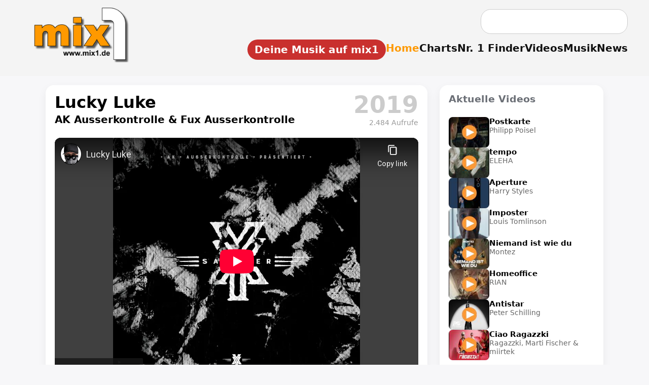

--- FILE ---
content_type: text/html; charset=UTF-8
request_url: https://www.mix1.de/videos/ak-ausserkontrolle-fux-ausserkontrolle/lucky-luke/
body_size: 15880
content:
<!DOCTYPE html><html lang="de"><head><meta charset="UTF-8"/>
<script>var __ezHttpConsent={setByCat:function(src,tagType,attributes,category,force,customSetScriptFn=null){var setScript=function(){if(force||window.ezTcfConsent[category]){if(typeof customSetScriptFn==='function'){customSetScriptFn();}else{var scriptElement=document.createElement(tagType);scriptElement.src=src;attributes.forEach(function(attr){for(var key in attr){if(attr.hasOwnProperty(key)){scriptElement.setAttribute(key,attr[key]);}}});var firstScript=document.getElementsByTagName(tagType)[0];firstScript.parentNode.insertBefore(scriptElement,firstScript);}}};if(force||(window.ezTcfConsent&&window.ezTcfConsent.loaded)){setScript();}else if(typeof getEzConsentData==="function"){getEzConsentData().then(function(ezTcfConsent){if(ezTcfConsent&&ezTcfConsent.loaded){setScript();}else{console.error("cannot get ez consent data");force=true;setScript();}});}else{force=true;setScript();console.error("getEzConsentData is not a function");}},};</script>
<script>var ezTcfConsent=window.ezTcfConsent?window.ezTcfConsent:{loaded:false,store_info:false,develop_and_improve_services:false,measure_ad_performance:false,measure_content_performance:false,select_basic_ads:false,create_ad_profile:false,select_personalized_ads:false,create_content_profile:false,select_personalized_content:false,understand_audiences:false,use_limited_data_to_select_content:false,};function getEzConsentData(){return new Promise(function(resolve){document.addEventListener("ezConsentEvent",function(event){var ezTcfConsent=event.detail.ezTcfConsent;resolve(ezTcfConsent);});});}</script>
<script>if(typeof _setEzCookies!=='function'){function _setEzCookies(ezConsentData){var cookies=window.ezCookieQueue;for(var i=0;i<cookies.length;i++){var cookie=cookies[i];if(ezConsentData&&ezConsentData.loaded&&ezConsentData[cookie.tcfCategory]){document.cookie=cookie.name+"="+cookie.value;}}}}
window.ezCookieQueue=window.ezCookieQueue||[];if(typeof addEzCookies!=='function'){function addEzCookies(arr){window.ezCookieQueue=[...window.ezCookieQueue,...arr];}}
addEzCookies([{name:"ezoab_622073",value:"mod206; Path=/; Domain=mix1.de; Max-Age=7200",tcfCategory:"store_info",isEzoic:"true",},{name:"ezosuibasgeneris-1",value:"dce69302-20fb-4dd8-5385-c50607330188; Path=/; Domain=mix1.de; Expires=Sun, 24 Jan 2027 22:04:08 UTC; Secure; SameSite=None",tcfCategory:"understand_audiences",isEzoic:"true",}]);if(window.ezTcfConsent&&window.ezTcfConsent.loaded){_setEzCookies(window.ezTcfConsent);}else if(typeof getEzConsentData==="function"){getEzConsentData().then(function(ezTcfConsent){if(ezTcfConsent&&ezTcfConsent.loaded){_setEzCookies(window.ezTcfConsent);}else{console.error("cannot get ez consent data");_setEzCookies(window.ezTcfConsent);}});}else{console.error("getEzConsentData is not a function");_setEzCookies(window.ezTcfConsent);}</script><script type="text/javascript" data-ezscrex='false' data-cfasync='false'>window._ezaq = Object.assign({"edge_cache_status":11,"edge_response_time":309,"url":"https://www.mix1.de/videos/ak-ausserkontrolle-fux-ausserkontrolle/lucky-luke/"}, typeof window._ezaq !== "undefined" ? window._ezaq : {});</script><script type="text/javascript" data-ezscrex='false' data-cfasync='false'>window._ezaq = Object.assign({"ab_test_id":"mod206"}, typeof window._ezaq !== "undefined" ? window._ezaq : {});window.__ez=window.__ez||{};window.__ez.tf={"vaffa":"true"};</script><script type="text/javascript" data-ezscrex='false' data-cfasync='false'>window.ezDisableAds = true;</script>
<script data-ezscrex='false' data-cfasync='false' data-pagespeed-no-defer>var __ez=__ez||{};__ez.stms=Date.now();__ez.evt={};__ez.script={};__ez.ck=__ez.ck||{};__ez.template={};__ez.template.isOrig=true;window.__ezScriptHost="//www.ezojs.com";__ez.queue=__ez.queue||function(){var e=0,i=0,t=[],n=!1,o=[],r=[],s=!0,a=function(e,i,n,o,r,s,a){var l=arguments.length>7&&void 0!==arguments[7]?arguments[7]:window,d=this;this.name=e,this.funcName=i,this.parameters=null===n?null:w(n)?n:[n],this.isBlock=o,this.blockedBy=r,this.deleteWhenComplete=s,this.isError=!1,this.isComplete=!1,this.isInitialized=!1,this.proceedIfError=a,this.fWindow=l,this.isTimeDelay=!1,this.process=function(){f("... func = "+e),d.isInitialized=!0,d.isComplete=!0,f("... func.apply: "+e);var i=d.funcName.split("."),n=null,o=this.fWindow||window;i.length>3||(n=3===i.length?o[i[0]][i[1]][i[2]]:2===i.length?o[i[0]][i[1]]:o[d.funcName]),null!=n&&n.apply(null,this.parameters),!0===d.deleteWhenComplete&&delete t[e],!0===d.isBlock&&(f("----- F'D: "+d.name),m())}},l=function(e,i,t,n,o,r,s){var a=arguments.length>7&&void 0!==arguments[7]?arguments[7]:window,l=this;this.name=e,this.path=i,this.async=o,this.defer=r,this.isBlock=t,this.blockedBy=n,this.isInitialized=!1,this.isError=!1,this.isComplete=!1,this.proceedIfError=s,this.fWindow=a,this.isTimeDelay=!1,this.isPath=function(e){return"/"===e[0]&&"/"!==e[1]},this.getSrc=function(e){return void 0!==window.__ezScriptHost&&this.isPath(e)&&"banger.js"!==this.name?window.__ezScriptHost+e:e},this.process=function(){l.isInitialized=!0,f("... file = "+e);var i=this.fWindow?this.fWindow.document:document,t=i.createElement("script");t.src=this.getSrc(this.path),!0===o?t.async=!0:!0===r&&(t.defer=!0),t.onerror=function(){var e={url:window.location.href,name:l.name,path:l.path,user_agent:window.navigator.userAgent};"undefined"!=typeof _ezaq&&(e.pageview_id=_ezaq.page_view_id);var i=encodeURIComponent(JSON.stringify(e)),t=new XMLHttpRequest;t.open("GET","//g.ezoic.net/ezqlog?d="+i,!0),t.send(),f("----- ERR'D: "+l.name),l.isError=!0,!0===l.isBlock&&m()},t.onreadystatechange=t.onload=function(){var e=t.readyState;f("----- F'D: "+l.name),e&&!/loaded|complete/.test(e)||(l.isComplete=!0,!0===l.isBlock&&m())},i.getElementsByTagName("head")[0].appendChild(t)}},d=function(e,i){this.name=e,this.path="",this.async=!1,this.defer=!1,this.isBlock=!1,this.blockedBy=[],this.isInitialized=!0,this.isError=!1,this.isComplete=i,this.proceedIfError=!1,this.isTimeDelay=!1,this.process=function(){}};function c(e,i,n,s,a,d,c,u,f){var m=new l(e,i,n,s,a,d,c,f);!0===u?o[e]=m:r[e]=m,t[e]=m,h(m)}function h(e){!0!==u(e)&&0!=s&&e.process()}function u(e){if(!0===e.isTimeDelay&&!1===n)return f(e.name+" blocked = TIME DELAY!"),!0;if(w(e.blockedBy))for(var i=0;i<e.blockedBy.length;i++){var o=e.blockedBy[i];if(!1===t.hasOwnProperty(o))return f(e.name+" blocked = "+o),!0;if(!0===e.proceedIfError&&!0===t[o].isError)return!1;if(!1===t[o].isComplete)return f(e.name+" blocked = "+o),!0}return!1}function f(e){var i=window.location.href,t=new RegExp("[?&]ezq=([^&#]*)","i").exec(i);"1"===(t?t[1]:null)&&console.debug(e)}function m(){++e>200||(f("let's go"),p(o),p(r))}function p(e){for(var i in e)if(!1!==e.hasOwnProperty(i)){var t=e[i];!0===t.isComplete||u(t)||!0===t.isInitialized||!0===t.isError?!0===t.isError?f(t.name+": error"):!0===t.isComplete?f(t.name+": complete already"):!0===t.isInitialized&&f(t.name+": initialized already"):t.process()}}function w(e){return"[object Array]"==Object.prototype.toString.call(e)}return window.addEventListener("load",(function(){setTimeout((function(){n=!0,f("TDELAY -----"),m()}),5e3)}),!1),{addFile:c,addFileOnce:function(e,i,n,o,r,s,a,l,d){t[e]||c(e,i,n,o,r,s,a,l,d)},addDelayFile:function(e,i){var n=new l(e,i,!1,[],!1,!1,!0);n.isTimeDelay=!0,f(e+" ...  FILE! TDELAY"),r[e]=n,t[e]=n,h(n)},addFunc:function(e,n,s,l,d,c,u,f,m,p){!0===c&&(e=e+"_"+i++);var w=new a(e,n,s,l,d,u,f,p);!0===m?o[e]=w:r[e]=w,t[e]=w,h(w)},addDelayFunc:function(e,i,n){var o=new a(e,i,n,!1,[],!0,!0);o.isTimeDelay=!0,f(e+" ...  FUNCTION! TDELAY"),r[e]=o,t[e]=o,h(o)},items:t,processAll:m,setallowLoad:function(e){s=e},markLoaded:function(e){if(e&&0!==e.length){if(e in t){var i=t[e];!0===i.isComplete?f(i.name+" "+e+": error loaded duplicate"):(i.isComplete=!0,i.isInitialized=!0)}else t[e]=new d(e,!0);f("markLoaded dummyfile: "+t[e].name)}},logWhatsBlocked:function(){for(var e in t)!1!==t.hasOwnProperty(e)&&u(t[e])}}}();__ez.evt.add=function(e,t,n){e.addEventListener?e.addEventListener(t,n,!1):e.attachEvent?e.attachEvent("on"+t,n):e["on"+t]=n()},__ez.evt.remove=function(e,t,n){e.removeEventListener?e.removeEventListener(t,n,!1):e.detachEvent?e.detachEvent("on"+t,n):delete e["on"+t]};__ez.script.add=function(e){var t=document.createElement("script");t.src=e,t.async=!0,t.type="text/javascript",document.getElementsByTagName("head")[0].appendChild(t)};__ez.dot=__ez.dot||{};__ez.queue.addFileOnce('/detroitchicago/boise.js', '/detroitchicago/boise.js?gcb=195-2&cb=5', true, [], true, false, true, false);__ez.queue.addFileOnce('/parsonsmaize/abilene.js', '/parsonsmaize/abilene.js?gcb=195-2&cb=e80eca0cdb', true, [], true, false, true, false);__ez.queue.addFileOnce('/parsonsmaize/mulvane.js', '/parsonsmaize/mulvane.js?gcb=195-2&cb=e75e48eec0', true, ['/parsonsmaize/abilene.js'], true, false, true, false);__ez.queue.addFileOnce('/detroitchicago/birmingham.js', '/detroitchicago/birmingham.js?gcb=195-2&cb=539c47377c', true, ['/parsonsmaize/abilene.js'], true, false, true, false);</script>
<script data-ezscrex="false" type="text/javascript" data-cfasync="false">window._ezaq = Object.assign({"ad_cache_level":0,"adpicker_placement_cnt":0,"ai_placeholder_cache_level":0,"ai_placeholder_placement_cnt":-1,"author":"mix1.de Redaktion","domain":"mix1.de","domain_id":622073,"ezcache_level":0,"ezcache_skip_code":14,"has_bad_image":0,"has_bad_words":0,"is_sitespeed":0,"lt_cache_level":0,"response_size":50814,"response_size_orig":45022,"response_time_orig":299,"template_id":5,"url":"https://www.mix1.de/videos/ak-ausserkontrolle-fux-ausserkontrolle/lucky-luke/","word_count":0,"worst_bad_word_level":0}, typeof window._ezaq !== "undefined" ? window._ezaq : {});__ez.queue.markLoaded('ezaqBaseReady');</script>
<script type='text/javascript' data-ezscrex='false' data-cfasync='false'>
window.ezAnalyticsStatic = true;

function analyticsAddScript(script) {
	var ezDynamic = document.createElement('script');
	ezDynamic.type = 'text/javascript';
	ezDynamic.innerHTML = script;
	document.head.appendChild(ezDynamic);
}
function getCookiesWithPrefix() {
    var allCookies = document.cookie.split(';');
    var cookiesWithPrefix = {};

    for (var i = 0; i < allCookies.length; i++) {
        var cookie = allCookies[i].trim();

        for (var j = 0; j < arguments.length; j++) {
            var prefix = arguments[j];
            if (cookie.indexOf(prefix) === 0) {
                var cookieParts = cookie.split('=');
                var cookieName = cookieParts[0];
                var cookieValue = cookieParts.slice(1).join('=');
                cookiesWithPrefix[cookieName] = decodeURIComponent(cookieValue);
                break; // Once matched, no need to check other prefixes
            }
        }
    }

    return cookiesWithPrefix;
}
function productAnalytics() {
	var d = {"pr":[6],"omd5":"f959dc751a232637a4b38cd943d112ec","nar":"risk score"};
	d.u = _ezaq.url;
	d.p = _ezaq.page_view_id;
	d.v = _ezaq.visit_uuid;
	d.ab = _ezaq.ab_test_id;
	d.e = JSON.stringify(_ezaq);
	d.ref = document.referrer;
	d.c = getCookiesWithPrefix('active_template', 'ez', 'lp_');
	if(typeof ez_utmParams !== 'undefined') {
		d.utm = ez_utmParams;
	}

	var dataText = JSON.stringify(d);
	var xhr = new XMLHttpRequest();
	xhr.open('POST','/ezais/analytics?cb=1', true);
	xhr.onload = function () {
		if (xhr.status!=200) {
            return;
		}

        if(document.readyState !== 'loading') {
            analyticsAddScript(xhr.response);
            return;
        }

        var eventFunc = function() {
            if(document.readyState === 'loading') {
                return;
            }
            document.removeEventListener('readystatechange', eventFunc, false);
            analyticsAddScript(xhr.response);
        };

        document.addEventListener('readystatechange', eventFunc, false);
	};
	xhr.setRequestHeader('Content-Type','text/plain');
	xhr.send(dataText);
}
__ez.queue.addFunc("productAnalytics", "productAnalytics", null, true, ['ezaqBaseReady'], false, false, false, true);
</script><base href="https://www.mix1.de/videos/ak-ausserkontrolle-fux-ausserkontrolle/lucky-luke/"/>
  
  <meta name="viewport" content="width=device-width, initial-scale=1.0"/>
  <meta name="format-detection" content="telephone=no, date=no"/>


<meta name="robots" content="index,follow"/>
<title>Musikvideo „Lucky Luke“ von AK Ausserkontrolle &amp; Fux Ausserkontrolle</title>
<meta name="description" content="Das Musikvideo „Lucky Luke“ von AK Ausserkontrolle &amp; Fux Ausserkontrolle. Jetzt das offizielle Musikvideo ansehen."/>
<meta name="keywords" content="Musik, Charts, News"/>
<meta name="author" content="mix1.de Redaktion"/>
<meta name="publisher" content="Baran Entertainment"/>
<meta name="copyright" content="mix1.de"/>

<link rel="icon" sizes="192x192" href="https://www.mix1.de/images/touch/mix1-192.png"/>
<link rel="icon" sizes="128x128" href="https://www.mix1.de/images/touch/mix1-128.png"/>
<link rel="apple-touch-icon" sizes="152x152" href="https://www.mix1.de/images/touch/mix1-152.png"/>
<link rel="apple-touch-icon" sizes="76x76" href="https://www.mix1.de/images/touch/mix1-76.png"/>
<link rel="apple-touch-icon" href="https://www.mix1.de/images/touch/mix1-57.png"/>
<link rel="apple-touch-icon-precomposed" href="https://www.mix1.de/images/appleicon.png"/>

<meta property="og:title" content="Musikvideo „Lucky Luke“ von AK Ausserkontrolle &amp; Fux Ausserkontrolle"/>
<meta property="og:description" content="Das Musikvideo „Lucky Luke“ von AK Ausserkontrolle &amp; Fux Ausserkontrolle. Jetzt das offizielle Musikvideo ansehen."/>
<meta property="og:url" content="https://www.mix1.de/"/>
<meta property="og:type" content="website"/>

<meta property="og:image" content="https://www.mix1.de/_music/images/cover/44553_gr.png"/>
<meta property="og:image:secure_url" content="https://www.mix1.de/_music/images/cover/44553_gr.png"/>
<meta property="og:image:type" content="image/png"/>
<meta property="og:image:width" content="1000"/>
<meta property="og:image:height" content="1000"/>
<meta property="og:image:alt" content="Musikvideo „Lucky Luke“ von AK Ausserkontrolle &amp; Fux Ausserkontrolle"/>

<link rel="image_src" href="https://www.mix1.de/_music/images/cover/44553_gr.png"/>

<meta name="twitter:card" content="summary_large_image"/>
<meta name="twitter:title" content="Musikvideo „Lucky Luke“ von AK Ausserkontrolle &amp; Fux Ausserkontrolle"/>
<meta name="twitter:description" content="Das Musikvideo „Lucky Luke“ von AK Ausserkontrolle &amp; Fux Ausserkontrolle. Jetzt das offizielle Musikvideo ansehen."/>
<meta name="twitter:image" content="https://www.mix1.de/_music/images/cover/44553_gr.png"/>


<link rel="canonical" href="https://www.mix1.de/videos/ak-ausserkontrolle-fux-ausserkontrolle/lucky-luke/"/>
<link rel="stylesheet" href="/main.css"/>
<link rel="stylesheet" href="/music/detail.css"/>


<script async="" src="https://www.googletagmanager.com/gtag/js?id=G-J1NE13CXEJ"></script>
<script>
window.dataLayer = window.dataLayer || [];
function gtag(){dataLayer.push(arguments);}
gtag('js', new Date());
gtag('config', 'G-J1NE13CXEJ');
</script>
<script type='text/javascript'>
var ezoTemplate = 'orig_site';
var ezouid = '1';
var ezoFormfactor = '1';
</script><script data-ezscrex="false" type='text/javascript'>
var soc_app_id = '0';
var did = 622073;
var ezdomain = 'mix1.de';
var ezoicSearchable = 1;
</script></head>
<body>

<header id="header">
  <div class="topbar">
    <div class="header-left">
      <a href="https://www.mix1.de" class="logo" title="mix1 – Das Online-Musikmagazin für Charts, News &amp; Videos">
        <img src="https://www.mix1.de/logo-top.png" alt="mix1 Musikmagazin Logo"/>
      </a>
    </div>

    <div class="burger" id="burger" aria-label="Menü öffnen">
      <div></div>
      <div></div>
      <div></div>
    </div>

    <div class="header-right">

            <!-- Desktop-Suche -->
      <form class="searchbox desktop-search" action="https://www.mix1.de/suche/" method="post" style="margin-bottom: 1em; margin-right: 10px;">
        <input type="text" name="q" placeholder=""/>
        <input type="hidden" name="st" value="f3e4a27b1b62c3dbb2cad28011a0f5e8"/>
      </form>
      
      <nav class="mainnav" id="mainnav">

                <!-- Mobile-Suche -->
        <div class="mobile-search2" id="mobileSearch2" style="display: none;">
          <form action="https://www.mix1.de/suche/" method="post">
            <input type="text" name="q"/>
            <input type="hidden" name="st" value="f3e4a27b1b62c3dbb2cad28011a0f5e8"/>
          </form>
        </div>
        
        <ul>
		
		<li>
  <a href="https://www.mix1-eintragen.de/" title="Platziere dein Video, Song oder Album auf mix1" class="mix1-button">
     Deine Musik auf mix1
  </a>
</li>
          <li><a href="/" class="active" title="Zur Startseite von mix1 – Musikmagazin">Home</a></li>
          <li><a href="https://www.mix1.de/charts/" title="Musik Charts – Top 100 &amp; mehr">Charts</a></li>
          <li><a href="https://www.mix1.de/nr1finder/" title="Finde Nr. 1 Hits nach Datum oder Künstler">Nr. 1 Finder</a></li>
          <li><a href="https://www.mix1.de/videos/" title="Musikvideos &amp; Clips ansehen">Videos</a></li>
          <li><a href="https://www.mix1.de/music/" title="Neue Musik entdecken – Songs, Alben, Singles">Musik</a></li>
          <li><a href="https://www.mix1.de/news/" title="Musik News &amp; aktuelle Meldungen">News</a></li>
		  
        </ul>
      </nav>
    </div>
  </div>
</header>

<style>
:root{
    --bg:#f7f7f9;
    --ink:#000;
    --muted:#6b6f76;
    --line:#e6e8ee;
    --card:#fff;
    --accent:#FE9900;
    --shadow:0 6px 18px rgba(0,0,0,.06);
}

/* Grundlayout */
body{
    background:var(--bg);
    color:var(--ink);
    font-family:system-ui,-apple-system,Segoe UI,Roboto,Arial,sans-serif;
}

.video-page{
    max-width:1100px;
    margin:0 auto;
    padding:18px 14px 60px;
}

/* Hauptbereich: links Video+Shop (70%), rechts Reserve (30%) */
.video-main-grid{
    display:grid;
    grid-template-columns: minmax(0,2.1fr) minmax(0,0.9fr);
    gap:24px;
    align-items:flex-start;
}

.video-card,
.video-side-card,
.video-desc-card{
    background:var(--card);
    border-radius:16px;
    box-shadow:var(--shadow);
    padding:16px 18px 18px;
    margin-bottom:50px; /* NEU → sorgt dafür, dass nichts überlappt */
}

/* Kopfbereich links/rechts */
.video-head-flex{
    display:flex;
    justify-content:space-between;
    align-items:flex-start;
    margin-bottom:14px;
}

.video-head-left{
    flex:1;
}

.video-title-big{
    font-size:32px;
    font-weight:800;
    margin:0;
    line-height:1.15;
}

.video-artist-small{
    font-size:20px;
    font-weight:600;
    margin-top:4px;
}

/* Jahr rechts */
.video-head-year{
    font-size:46px;
    font-weight:900;
    color:#d0d0d0;
    line-height:1;
    padding-left:18px;
    white-space:nowrap;
}

@media (max-width: 600px){
    .video-head-year{
        font-size:28px !important;
    }
}
/* Video responsive */
.video-wrap{
    position:relative;
    width:100%;
    padding-top:56.25%; /* 16:9 */
    background:#000;
    border-radius:12px;
    overflow:hidden;
    margin-top:8px;
}
.video-inner{
    position:absolute;
    top:0;left:0;
    width:100%;height:100%;
}
.video-inner iframe{
    width:100%;
    height:100%;
    border:0;
}

/* rechte Spalte – leer, aber Box bleibt erhalten */
.video-side-card{
    min-height:120px;
    color:var(--muted);
    font-size:14px;
}

/* Beschreibung */
.video-desc-card{
    margin-top:52px;
}
.video-desc-card h2{
    margin:0 0 10px;
    font-size:22px;
    font-weight:800;
}
.video-description{
    font-size:18px;
    line-height:1.6;
    color:#111;
    text-align:justify;
    text-align-last:left;
	margin-top:52px;
}
.video-description a{
    color:#0b4da0;
    font-weight:600;
    text-decoration:none;
    border-bottom:2px solid transparent;
    padding-bottom:1px;
    transition:border-color .25s ease;
}
.video-description a:hover{
    border-bottom-color:#0b4da0;
}

/* --- Platz-Kästchen für Charts (1:1 aus music) --- */
.chart-pos {
    display: inline-block;
    background: #e9e9e9;
    color: #222;
    font-weight: 700;
    padding: 4px 10px;
    border-radius: 8px;
    margin-right: 10px;
    min-width: 45px;
    text-align: center;
}
.chart-list a {
    color: #0b4da0;
    font-weight: 600;
    text-decoration: none;
    border-bottom: 2px solid transparent;
}
.chart-list a:hover {
    border-bottom-color: #0b4da0;
}

/* Shop Box (1:1 aus music) */
.shop-box{
    background:#f3eee4;
    padding:13px 18px; /* oben & unten 5px weniger */
    border-radius:16px;
    margin:5px 0 4px 0;
    border:1px solid #e8e2d6;
    box-shadow:0 4px 14px rgba(0,0,0,0.08);
}

.shop-btn .icon img {
    display: block;
    width: 20px;      /* einheitliche Größe */
    height: 20px;     /* erzwingt gleichmäßige Höhe */
    object-fit: contain;
}

.shop-btn {
    display: inline-flex;
    align-items: center;     /* vertikal zentriert TEXT + ICON */
    gap: 8px;
}

.shop-title{
    font-size:18px;
    font-weight:800;
    margin-bottom:12px;
}

.shop-buttons{
    display:flex;
    flex-wrap:wrap;
    gap:10px;
}

.shop-btn{
    display:inline-flex;
    align-items:center;
    padding:8px 14px;
    border-radius:999px;
    border:1px solid #ccc;
    background:#fff;
    font-size:14px;
    font-weight:600;
    text-decoration:none;
    color:#111827;
    gap:6px;
    box-shadow:0 1px 2px rgba(0,0,0,.05);
}

.shop-btn:hover{
    background:#f9fafb;
}

/* ================================
   CHART-KASTEN – Layout wie NEUENSTEIGER (1:1 aus music)
   ================================ */
.chart-box {
    margin-top: 40px;
    background: var(--card);
    border-radius: 16px;
    box-shadow: var(--shadow);
    padding: 22px 26px;
    width: 100%;
}

.chart-box h2 {
    margin: 0 0 12px;
    font-size: 28px;
    font-weight: 800;
}

.chart-intro {
    font-size: 18px;
    line-height: 1.55;
    margin-bottom: 18px;
}

.chart-list {
    list-style: none;
    padding: 0;
    margin: 0;
}

.chart-list li {
    padding: 10px 0;
    border-bottom: 1px solid #e6e6e6;
    font-size: 18px;
}

.chart-list li:last-child {
    border-bottom: none;
}

/* ============================================
   MOBILE LAYOUT FÜR DIE CHART-BOX (1:1 aus music)
   ============================================ */
@media (max-width: 900px) {

    .chart-box {
        padding: 18px 16px;
        margin-top: 32px;
    }

    .chart-box h2 {
        font-size: 22px;
        line-height: 1.3;
        margin-bottom: 10px;
    }

    .chart-intro {
        font-size: 16px;
        line-height: 1.45;
        margin-bottom: 14px;
    }

    .chart-list li {
        display: flex;
        flex-wrap: wrap;
        align-items: center;
        gap: 8px 12px;
        padding: 12px 0;
        font-size: 17px;
    }

    /* Position-Badge kleiner & mit mehr Abstand */
    .chart-pos {
        font-size: 15px;
        padding: 3px 8px;
        min-width: 38px;
        border-radius: 8px;
        flex-shrink: 0;
        text-align: center;
    }

    /* Chart-Link block darstellen für mobile Readability */
    .chart-list a {
        display: inline-block;
        font-size: 17px;
        line-height: 1.4;
        padding: 2px 0;
    }
}

/* Aus music – wird hier ggf. nicht benötigt, schadet aber nicht */
.music-meta-block {
    margin-top: 8px;
}

/* CHART-BOX an Layoutbreite anpassen (1:1 aus music) */
.chart-box {
    max-width: 1100px;   /* gleiche Breite wie music-page/video-page */
    margin: 30px auto 0; /* zentrieren + Abstand */
    box-sizing: border-box;
    width: 100%;
}

 

/* Hauptlayout-Korrektur */
.video-main-grid {
    align-items: start !important;
}

.video-card,
.video-side-card {
    height: 100%;
    display: flex;
    flex-direction: column;
}

.video-wrap {
    position: relative;
    width: 100%;
    flex-grow: 1;
    padding-top: 56.25%;
    background: #000;
    border-radius: 12px;
    overflow: hidden;
	}

/* --- Fix: Abstand der Beschreibung nach unten erhöhen --- */
.video-desc-card {
    margin-top: 40px !important;
    margin-bottom: 50px !important;
}

/* --- Wenn KEINE Beschreibung → Chartbox soll trotzdem Abstand haben --- */
.chart-box {
    margin-top: 50px !important;
}

/* --- verhindert, dass Video/Sidebox über die Beschreibung rutschen --- */
.video-main-grid {
    align-items: start !important;
}

/* Sicherheit: Side-Box und Video-Karte sollen nicht überlaufen */
.video-card,
.video-side-card {
    position: relative;
    z-index: 2;
}


.video-desc-card.no-headline {
    padding-top: 20px !important;
}
 .video-head-year {
    position: relative;
}

.video-views {
    font-size: 14px;
    font-weight: 400;
    color: #999;
    text-align: right;
    margin-top: 4px; /* enger an der Jahreszahl */
    line-height: 1.2;
}

/* ---------------------------------------------------
   FIX 1: Buttons kompakter + geringerer Abstand
--------------------------------------------------- */
.video-cat-buttons button,
.video-cat-btn {
    padding: 5px 9px !important;     /* minimal schmaler */
    font-size: 12.5px !important;    /* kaum sichtbar */
    letter-spacing: -0.2px;          /* spart Breite */
    border-radius: 18px !important;
    white-space: nowrap;             /* verhindert Umbruch im Button */
}


.video-cat-buttons {
    gap: 5px !important;
}

 


/* ---------------------------------------------------
   FIX 2: Kein unnötiger Abstand unter den Buttons
--------------------------------------------------- */
.video-cat-buttons {
    margin-bottom: 0 !important; /* verhindert "Lücke" */
}

/* Damit das Aside nicht übermäßig nach unten wächst */
.video-side-card {
    padding-bottom: 10px !important;
    margin-bottom: 20px !important; /* statt 50px */
}


#video-report-box {
    margin-top: 12px;
    text-align: right;
    font-size: 14px;
    color: #777;
}

/* ====================================
   Tooltip für Jahreszahl auf Videoseite
==================================== */

/* Gemeinsamer Tooltip-Stil für Chart & Video */
.chart-year-tooltip,
.video-year-tooltip {
    position: relative;
    color: #ccc !important;       
    text-decoration: none;
    font-weight: 900;              
}

/* Tooltip-Blase */
.chart-year-tooltip::after,
.video-year-tooltip::after {
    content: attr(data-title);
    position: absolute;
    left: 50%;
    top: 56px;                     /* ▼ direkt unter der Jahreszahl */
    transform: translateX(-50%) translateY(5px);
    background: rgba(0,0,0,0.85);
    color: #fff;
    padding: 6px 10px;
    border-radius: 10px;
    font-size: 13px;
    font-weight: 500;
    white-space: nowrap;
    opacity: 0;
    pointer-events: none;
    transition: opacity .25s ease, transform .25s ease;
    z-index: 999;
}

/* Hover → Tooltip erscheint */
.chart-year-tooltip:hover::after,
.video-year-tooltip:hover::after {
    opacity: 1;
    transform: translateX(-50%) translateY(0);
}

/* ===========================================
   MOBILE: Side-Box nach ganz unten verschieben
   =========================================== */
@media(max-width:900px){

    /* Grid wird zu einer Spalte */
    .video-main-grid{
        display: flex;
        flex-direction: column;
    }

    /* Reihenfolge für mobile Ansicht */
    .video-card{
        order: 1;
    }

    .video-desc-card{
        order: 2;
    }

    .chart-box{
        order: 3;
    }

    .video-side-card{
        order: 4;
        margin-top: 30px; /* etwas Luft nach oben */
    }
}
.video-head-flex {
    display: flex;
    justify-content: space-between;
    align-items: flex-start;
    gap: 20px;
}

.video-head-left {
    min-width: 0;        /* Wichtig! verhindert Überlauf */
    flex: 1 1 auto;      /* flexibel, aber begrenzt */
}

.video-title-big {
    overflow: hidden;
    text-overflow: ellipsis;   /* optional: "…" falls extrem lang */
    white-space: normal;       /* darf umbrechen */
    word-break: break-word;    /* lange Wörter brechen */
}

.video-head-year {
    flex-shrink: 0;      /* Jahreszahl darf NIE schrumpfen */
}

@media (max-width: 900px) {
    .chart-list a {
        white-space: normal !important;     /* darf umbrechen */
        word-break: break-word !important;  /* lange Wörter brechen */
        overflow-wrap: anywhere !important; /* Notfall-Umbruch */
        display: block !important;          /* volle Breite */
    }

    .chart-list li {
        width: 100% !important;             /* Listeneintrag nicht breiter als Box */
        overflow: hidden;                    /* nichts ragt heraus */
    }

    .chart-box {
        max-width: 100% !important;
        overflow-x: hidden !important;       /* horizontales Scrollen verhindern */
    }
}



 
</style>

<main class="video-page" itemscope="" itemtype="https://schema.org/MusicVideo" data-video-id="44553">


    <section class="video-main-grid">

        <!-- LINKE SPALTE: VIDEO + SHOP-BOX -->
        <article class="video-card">

            <meta itemprop="uploadDate" content="2019-09-12T00:00:00"/> 
 

            <div class="video-head-flex">
                <div class="video-head-left">
                    <h1 class="video-title-big">Lucky Luke</h1>
                        <div class="video-artist-small">
                    AK Ausserkontrolle &amp; Fux Ausserkontrolle            </div>



                </div>

                
    <div class="video-head-year">
      <a href="/videos/charts/?year=2019" class="video-year-tooltip" data-title="Musikvideo Charts 2019">
            2019        </a>


            <div class="video-views">
            2.484 Aufrufe
        </div>
    </div>

            </div>

            <div class="video-wrap" itemprop="video" itemscope="" itemtype="https://schema.org/VideoObject">
    <meta itemprop="name" content="Lucky Luke"/>
    <meta itemprop="thumbnailUrl" content="https://www.mix1.de/_music/images/cover/44553_gr.png"/>
    <meta itemprop="uploadDate" content="2019-09-12T00:00:00"/>                <div class="video-inner">
            <iframe width="560" height="315" src="https://www.youtube-nocookie.com/embed/sIsqRQ6qr-U" title="YouTube video player" frameborder="0" allow="accelerometer; autoplay; clipboard-write; encrypted-media; gyroscope; picture-in-picture" allowfullscreen=""></iframe>                </div>
            </div>
<!-- NEU: Melde-Link -->
<div id="video-report-box" style="margin-top:12px; display:flex; justify-content:space-between; align-items:center; font-size:14px; color:#777;">

    <!-- LINKS: Explicit-Hinweis -->
    <div style="display:flex; align-items:center; gap:6px;">
                    <img src="https://www.mix1.de/videos/explicit.png" alt="explicit" title="Lied oder Video enthält explizites Material." style="height:40px;vertical-align:middle;cursor:help;margin-bottom:5px;margin-left:15px;"/>
            <span style="font-size:13px; color:#777;">Expliziter Inhalt</span>
            </div>

    <!-- RECHTS: Melde-Link -->
    <div>
        <a href="#" id="video-report-btn" style="color:#777; text-decoration:none;">
            Video funktioniert nicht?
        </a>

        <span id="video-report-msg" style="display:none; color:#999; margin-left:20px;">
            Danke, wir überprüfen das.
        </span>
    </div>

</div>

<script>
document.addEventListener("click", function (e) {

    const btn = e.target.closest("#video-report-btn");
    if (!btn) return;

    e.preventDefault();

    const msg = document.getElementById("video-report-msg");

    // Sicherheit: existiert msg?
    if (!msg) return;

    fetch("/videos/report.php?id=44553")
        .then(r => r.json())
        .then(res => {

            msg.textContent = res.status === "ok"
                ? "Danke, wir überprüfen das."
                : (res.message || "Danke, wir überprüfen das.");

            msg.style.display = "inline";

            btn.style.display = "none";
            btn.remove();
        })
        .catch(() => {
            msg.textContent = "Danke, wir überprüfen das.";
            msg.style.display = "inline";
            btn.style.display = "none";
            btn.remove();
        });
});
</script>

            
                            <div class="shop-box">
                    <div class="shop-title"><strong>Produkt erhältlich bei:</strong></div>
                    <div class="shop-buttons">

                                                    <a class="shop-btn" href="https://music.apple.com/de/album/lucky-luke/1526807725?i=1526807729&amp;itscg=30200&amp;itsct=music_box_link&amp;ls=1&amp;app=music&amp;mttnsubad=1526807729&amp;at=11lte3" target="_blank" rel="nofollow noopener">
                                <span class="icon"><img src="/_music/icons/apple.png" width="22" alt="apple logo"/></span>
                                <span>Apple Music</span>
                            </a>
                        
                                                    <a class="shop-btn" href="https://amzn.to/3RA90Mw" target="_blank" rel="nofollow noopener">
                                <span class="icon"><img src="/_music/icons/amazon.png" width="22" alt="amazon logo"/></span>
                                <span>Amazon Music</span>
                            </a>
                        
                        
                        
                                            </div>
                </div>
            
        </article>
<aside class="video-side-card">

<h3 style="font-size:19px;font-weight:800;margin-top:0;margin-bottom:25px;">
                    Aktuelle Videos
                  </h3><div style="display:flex;flex-direction:column;gap:14px;">
                <a href="/videos/philipp-poisel/postkarte/" style="display:flex;gap:10px;text-decoration:none;color:#000;">
                    <img src="https://www.mix1.de/_music/images/video/v_73734.jpg" style="width:80px;height:60px;object-fit:cover;border-radius:8px;"/>
                    <div style="display:flex;flex-direction:column;line-height:1.25;">
                        <strong class="video-title-item" data-vid="73734" style="font-size:15px;">
    Postkarte
</strong>

                        <span style="font-size:14px;color:#666;">Philipp Poisel</span>
                    </div>
                </a>
                <a href="/videos/eleha/tempo/" style="display:flex;gap:10px;text-decoration:none;color:#000;">
                    <img src="https://www.mix1.de/_music/images/video/v_73752.jpg" style="width:80px;height:60px;object-fit:cover;border-radius:8px;"/>
                    <div style="display:flex;flex-direction:column;line-height:1.25;">
                        <strong class="video-title-item" data-vid="73752" style="font-size:15px;">
    tempo
</strong>

                        <span style="font-size:14px;color:#666;">ELEHA</span>
                    </div>
                </a>
                <a href="/videos/harry-styles/aperture/" style="display:flex;gap:10px;text-decoration:none;color:#000;">
                    <img src="https://www.mix1.de/_music/images/video/v_73830.jpg" style="width:80px;height:60px;object-fit:cover;border-radius:8px;"/>
                    <div style="display:flex;flex-direction:column;line-height:1.25;">
                        <strong class="video-title-item" data-vid="73830" style="font-size:15px;">
    Aperture
</strong>

                        <span style="font-size:14px;color:#666;">Harry Styles</span>
                    </div>
                </a>
                <a href="/videos/louis-tomlinson/imposter/" style="display:flex;gap:10px;text-decoration:none;color:#000;">
                    <img src="https://www.mix1.de/_music/images/video/v_73834.jpg" style="width:80px;height:60px;object-fit:cover;border-radius:8px;"/>
                    <div style="display:flex;flex-direction:column;line-height:1.25;">
                        <strong class="video-title-item" data-vid="73834" style="font-size:15px;">
    Imposter
</strong>

                        <span style="font-size:14px;color:#666;">Louis Tomlinson</span>
                    </div>
                </a>
                <a href="/videos/montez/niemand-ist-wie-du/" style="display:flex;gap:10px;text-decoration:none;color:#000;">
                    <img src="https://www.mix1.de/_music/images/video/v_73841.jpg" style="width:80px;height:60px;object-fit:cover;border-radius:8px;"/>
                    <div style="display:flex;flex-direction:column;line-height:1.25;">
                        <strong class="video-title-item" data-vid="73841" style="font-size:15px;">
    Niemand ist wie du
</strong>

                        <span style="font-size:14px;color:#666;">Montez</span>
                    </div>
                </a>
                <a href="/videos/rian/homeoffice/" style="display:flex;gap:10px;text-decoration:none;color:#000;">
                    <img src="https://www.mix1.de/_music/images/video/v_73843.jpg" style="width:80px;height:60px;object-fit:cover;border-radius:8px;"/>
                    <div style="display:flex;flex-direction:column;line-height:1.25;">
                        <strong class="video-title-item" data-vid="73843" style="font-size:15px;">
    Homeoffice
</strong>

                        <span style="font-size:14px;color:#666;">RIAN</span>
                    </div>
                </a>
                <a href="/videos/peter-schilling/antistar/" style="display:flex;gap:10px;text-decoration:none;color:#000;">
                    <img src="https://www.mix1.de/_music/images/video/v_73872.jpg" style="width:80px;height:60px;object-fit:cover;border-radius:8px;"/>
                    <div style="display:flex;flex-direction:column;line-height:1.25;">
                        <strong class="video-title-item" data-vid="73872" style="font-size:15px;">
    Antistar
</strong>

                        <span style="font-size:14px;color:#666;">Peter Schilling</span>
                    </div>
                </a>
                <a href="/videos/ragazzki-marti-fischer-miirtek/ciao-ragazzki/" style="display:flex;gap:10px;text-decoration:none;color:#000;">
                    <img src="https://www.mix1.de/_music/images/video/v_73877.jpg" style="width:80px;height:60px;object-fit:cover;border-radius:8px;"/>
                    <div style="display:flex;flex-direction:column;line-height:1.25;">
                        <strong class="video-title-item" data-vid="73877" style="font-size:15px;">
    Ciao Ragazzki
</strong>

                        <span style="font-size:14px;color:#666;">Ragazzki, Marti Fischer &amp; miirtek</span>
                    </div>
                </a></div><div class="video-cat-buttons" style="margin-top:18px;display:flex;flex-wrap:wrap;gap:10px;">
                <button type="button" class="video-cat-btn" data-catid="1" style="padding:8px 14px;
                           background:#fff;
                           border:1px solid #ddd;
                           border-radius:25px;
                           cursor:pointer;">
                    Black
                </button>
                <button type="button" class="video-cat-btn" data-catid="4" style="padding:8px 14px;
                           background:#fff;
                           border:1px solid #ddd;
                           border-radius:25px;
                           cursor:pointer;">
                    Rock
                </button>
                <button type="button" class="video-cat-btn" data-catid="7" style="padding:8px 14px;
                           background:#fff;
                           border:1px solid #ddd;
                           border-radius:25px;
                           cursor:pointer;">
                    Schlager
                </button>
                <button type="button" class="video-cat-btn" data-catid="10" style="padding:8px 14px;
                           background:#fff;
                           border:1px solid #ddd;
                           border-radius:25px;
                           cursor:pointer;">
                    Dance
                </button></div>
</aside>





    </section>

    
    
 
 <script type="application/ld+json">
{
    "@context": "https://schema.org",
    "@type": "MusicVideo",
    "name": "Lucky Luke",
    "byArtist": "AK Ausserkontrolle & Fux Ausserkontrolle",
    "thumbnailUrl": "https://www.mix1.de/_music/images/cover/44553_gr.png",
    "url": "https://www.mix1.de/videos/ak-ausserkontrolle-fux-ausserkontrolle/lucky-luke/",
    "embedUrl": "https://www.youtube.com/embed/sIsqRQ6qr-U",
    "publisher": null,
    "description": "Lucky Luke – Musikvideo von AK Ausserkontrolle & Fux Ausserkontrolle",
    "uploadDate": "2019-09-12T00:00:00"
}</script>
<script>
(function(){

/* ================================
   SEEN-VIDEOS (localStorage)
================================ */
const STORAGE_KEY = "mix1_seen_videos_v1";

function getSeen(){
    try {
        return JSON.parse(localStorage.getItem(STORAGE_KEY) || "[]");
    } catch(e){
        return [];
    }
}

function setSeen(arr){
    localStorage.setItem(STORAGE_KEY, JSON.stringify(arr.slice(0, 500)));
}

/* Aktuelles Video merken */
(function markCurrent(){
    const el = document.querySelector('[data-video-id]');
    if (!el) return;

    const currentId = parseInt(el.dataset.videoId || 0);
    if (!currentId) return;

    let seen = getSeen();
    if (!seen.includes(currentId)) {
        seen.unshift(currentId);
        setSeen(seen);
    }
})();

/* ================================
   Kategorie-Wechsel (Event Delegation)
================================ */
document.addEventListener("click", function(event){

    const btn = event.target.closest(".video-cat-btn");
    if (!btn) return;

    event.preventDefault();

    const catid = btn.dataset.catid;
    if (!catid) return;

    loadVideos(catid);
});

/* ================================
   Videos per AJAX laden
================================ */
function loadVideos(catid){

    const box = document.querySelector(".video-side-card");
    if (!box) return;

    // Buttons temporär deaktivieren
    box.querySelectorAll(".video-cat-btn").forEach(b => {
        b.disabled = true;
        b.style.opacity = "0.5";
    });

    fetch("/videos/ajax_videos.php?catid=" + encodeURIComponent(catid))
        .then(res => res.json())
        .then(data => {

            const catNames = {
                1: "Black",
                2: "Pop",
                4: "Rock",
                7: "Schlager",
                10: "Dance"
            };

            let html = `
                <h3 style="font-size:19px;font-weight:800;margin-top:0;margin-bottom:18px;">
                    Aktuelle ${catNames[catid] || "Videos"}
                </h3>
                <div style="display:flex;flex-direction:column;gap:14px;">
            `;

            data.forEach(v => {
                html += `
                    <a href="${v.url}"
                       style="display:flex;gap:10px;text-decoration:none;color:#000;">
                        <img src="${v.thumb}"
                             style="width:80px;height:60px;object-fit:cover;border-radius:8px;">
                        <div style="line-height:1.25;">
                            <strong style="font-size:15px;">${v.title}</strong><br>
                            <span style="font-size:14px;color:#666;">${v.artist}</span>
                        </div>
                    </a>
                `;
            });

            html += `
                </div>
                <div class="video-cat-buttons"
                     style="margin-top:18px;display:flex;flex-wrap:wrap;gap:10px;">
            `;

            for (let id in catNames) {
                const active = (id == catid);
                html += `
                    <button type="button"
                        class="video-cat-btn"
                        data-catid="${id}"
                        style="
                            padding:6px 10px;
                            border-radius:20px;
                            background:${active ? '#000' : '#fff'};
                            color:${active ? '#fff' : '#000'};
                            border:1px solid ${active ? '#000' : '#ddd'};
                            cursor:pointer;
                        ">
                        ${catNames[id]}
                    </button>
                `;
            }

            html += `</div>`;

            box.innerHTML = html;
        })
        .catch(() => {
            box.innerHTML = "<p style='color:#777;'>Videos konnten nicht geladen werden.</p>";
        });
}

})();
</script>

<!-- ============================= -->
<!-- MOBILE ASIDE POSITIONIERUNG -->
<!-- ============================= -->
<script>
(function() {

    function moveAside() {
        var mq = window.matchMedia("(max-width: 900px)");
        var aside    = document.querySelector(".video-side-card");
        var chartBox = document.querySelector(".chart-box");
        var descBox  = document.querySelector(".video-desc-card");
        var grid     = document.querySelector(".video-main-grid");

        if (!aside) return;

        if (mq.matches) {
            var target = chartBox || descBox;
            if (target && target.nextSibling !== aside) {
                target.parentNode.insertBefore(aside, target.nextSibling);
            }
        } else {
            if (grid && aside.parentNode !== grid) {
                grid.appendChild(aside);
            }
        }
    }

    document.addEventListener("DOMContentLoaded", moveAside);
    window.addEventListener("resize", () => {
        clearTimeout(window._asideMoveTimer);
        window._asideMoveTimer = setTimeout(moveAside, 150);
    });

})();
</script>

</main>

<footer>
  <div class="footer-top">
    <div class="footer-links">

  <!-- LOGOS -->
<div class="footer-logos">
  <!--    <a target="_blank" href="https://www.klingodino.de"
       title="Klingodino - Musik für Kinder - Kinderlieder mit dem Dino">
      <img src="https://www.mix1.de/klingodino.png"
           alt="Button Klingodino"
           style="height: 120px; width: auto; vertical-align: middle;">
    </a>  -->

    <a href="https://www.mix1-eintragen.de/" title="Musikpromotion leicht gemacht – promote deine Musik auf mix1.de">
      <img src="https://www.mix1-eintragen.de/deinemusik2.png" alt="Button zur Promotion" style="height: 120px; width: auto; vertical-align: middle;"/>
    </a>
  </div>

  <!-- TEXTLINKS -->
  <div class="footer-legal">
    <a href="https://www.mix1.de/impressum.htm">Impressum</a>
    <a href="https://www.mix1.de/datenschutz.htm">Datenschutzerklärung</a> 
  </div>

</div>
  <!-- Gern besuchte Seiten -->
  <div class="footer-popular">
    <strong>Populäre Seiten: </strong>
    <a href="https://www.mix1.de/charts-nr1-weltweit/">Nr. 1 weltweit</a> | 
    <a href="https://www.mix1.de/charts-neueinsteiger/">Charts Neueinsteiger</a>  | 
    <a href="https://www.mix1.de/videos/charts/">Musikvideo Charts</a>  | 
    <a href="https://www.mix1.de/music/vorschau/">Musik Vorschau</a>  | 
    <a href="https://www.mix1.de/nr1finder/one-hit-wonder.php">One-Hit-Wonder</a>  | 
    <a href="https://www.mix1.de/charts/singlecharts.htm">Single-Charts</a>
  </div>

  <div class="copyright">
    © 2001 - 2026 mix1.de – Alle Rechte vorbehalten.
  </div>

  <!-- ===== FAB Styles (Back-to-Top + Filter) ===== -->
  <style>
    :root{
      --safe-bottom: env(safe-area-inset-bottom, 0px);
    }

    .mx1-fab {
      position: fixed;
      right: 16px;
      bottom: calc(16px + var(--safe-bottom));
      z-index: 2147483000;
      width: 56px;
      height: 56px;
      border-radius: 50%;
      border: 0;
      display: inline-flex !important; /* nie durch andere CSS-Regeln verstecken */
      align-items: center;
      justify-content: center;
      background: var(--accent, #fe9900);
      color: #fff;
      box-shadow: 0 10px 24px rgba(0,0,0,.18), 0 6px 12px rgba(0,0,0,.12);
      cursor: pointer;
      transition: transform .2s ease, box-shadow .2s ease, opacity .2s ease;
      opacity: 0;
      pointer-events: none;
      -webkit-tap-highlight-color: transparent;
    }
    .mx1-fab--visible {
      opacity: 1;
      pointer-events: auto;
    }
    .mx1-fab:hover {
      transform: translateY(-2px);
    }
    .mx1-fab svg {
      width: 26px;
      height: 26px;
      display: block;
    }

    @media (max-width: 400px){
      .mx1-fab { width: 52px; height: 52px; }
      .mx1-fab svg { width: 24px; height: 24px; }
    }
	/* =================================
   Footer Mobile Reorder (safe)
================================= */
@media (max-width: 768px) {

  .footer-links {
    display: flex;
    flex-direction: column;
    align-items: center;
  }

  /* LOGOS GANZ NACH OBEN */
  .footer-logos {
    display: flex;
    gap: 16px;
    justify-content: center;
    margin-bottom: 10px;
	
  }

  /* TEXTLINKS DARUNTER */
  .footer-legal {
    display: flex;
    flex-direction: column;
    gap: 6px;
    font-size: 14px;
    margin-bottom: 12px;
  }

  /* Social Icons etwas Luft */
  .social-icons {
    margin-top: 10px;
  }
  }
  
  /* =========================================
   Footer Desktop Layout – exakt wie gewünscht
========================================= */
@media (min-width: 769px) {

  .footer-links {
    display: grid;
    grid-template-columns: auto auto;
    justify-content: center;   /* gesamtes Grid zentrieren */
    align-items: center;
    column-gap: 30px;
    width: 100%;
  }

  /* Logos mittig */
  .footer-logos {
    justify-self: center;
    display: flex;
    align-items: center;
    gap: 33px;
  }

  /* Impressum + Datenschutz mittig */
  .footer-legal {
    justify-self: center;
    display: flex;
    gap: 16px;
    white-space: nowrap;
  }
}

/* =================================
   FOOTER FIXES
================================= */

/* 1️⃣ Mobil: Abstand zwischen Impressum & Datenschutz reduzieren */
@media (max-width: 768px) {
  .footer-legal {
    gap: 2px;
  }
}

/* 2️⃣ Desktop: Abstand zur Copyright-Zeile */
@media (min-width: 769px) {
  .footer-top {
    margin-bottom: 30px;
  }
}

/* Sicherheit: Copyright immer etwas Luft nach oben */
.copyright {
  margin-top: 42px;
}

/* Desktop (Standard) */
.footer-popular {
  text-align: center;
  font-size: 14px;
  margin: 30px 0 15px 0;   /* oben, rechts/links, unten */
  line-height: 1.6;
}

/* Mobil: 20px nach oben ziehen */
@media (max-width: 768px) {
  .footer-popular {
    margin-top: 10px;   /* 30px - 20px = 10px */
  }
}

/* Links normal */
.footer-popular a {
  color: #6a2bbf !important;
  text-decoration: none !important;
}

/* Hover sicher erzwingen */
.footer-popular a:hover {
  color: #fe9900 !important;
  text-decoration: underline !important;
}
  </style>

  <button id="mx1Fab" class="mx1-fab" type="button" aria-label="Nach oben" title="Nach oben">
    <!-- Icon: Filter -->
    <svg id="mx1FabIconFilter" viewBox="0 0 24 24" aria-hidden="true" style="display:none;">
      <path fill="currentColor" d="M3 5h18v2H3V5zm4 6h10v2H7v-2zm3 6h4v2h-4v-2z"></path>
    </svg>
    <!-- Icon: Pfeil nach oben -->
    <svg id="mx1FabIconUp" viewBox="0 0 24 24" aria-hidden="true">
      <path fill="currentColor" d="M12 4l-7 7h4v9h6v-9h4z"></path>
    </svg>
  </button>
</div></footer>

<script>
document.addEventListener('DOMContentLoaded', () => {

  const header        = document.getElementById('header');
  const logo          = document.querySelector('.logo');
  const logoImg       = document.querySelector('.logo img');
  const burger        = document.getElementById('burger');
  const mainnav       = document.getElementById('mainnav');
  const mobileSearch2 = document.getElementById('mobileSearch2');

  if (!header || !burger || !mainnav) return;

  /* =========================
     BURGER / MENÜ
  ========================= */
  function openMenu() {
    mainnav.classList.add('open');
    document.body.classList.add('nav-open');
    if (mobileSearch2) mobileSearch2.style.display = 'block';
  }

  function closeMenu() {
    mainnav.classList.remove('open');
    document.body.classList.remove('nav-open');
    if (mobileSearch2) mobileSearch2.style.display = 'none';
  }

  // Initial-Zustand
  closeMenu();

  burger.addEventListener('click', () => {
    if (mainnav.classList.contains('open')) {
      closeMenu();
    } else {
      openMenu();
    }
  });

  /* =========================
     LOGO / HEADER SHRINK
  ========================= */
  const SHRINK_AT = 120;
  let isShrunk = false;
  let ticking = false;

  function isMobile() {
    return window.innerWidth <= 768;
  }

  function onScroll() {
    if (document.body.classList.contains('nav-open')) return;

    const y = window.scrollY || 0;

    if (!ticking) {
      ticking = true;
      requestAnimationFrame(() => {

        if (y > SHRINK_AT && !isShrunk) {
          header.classList.add('shrink');
          isShrunk = true;
        } else if (y <= SHRINK_AT && isShrunk) {
          header.classList.remove('shrink');
          isShrunk = false;
        }

        /* Mobile: Logo kurz ausblenden */
        if (isMobile() && logo) {
          if (y > 60) logo.classList.add('hide-on-scroll');
          else logo.classList.remove('hide-on-scroll');
        }

        /* Desktop: sanftes Skalieren */
        if (!isMobile() && logoImg) {
          const scale = Math.max(0.7, 1 - y / 300);
          logoImg.style.transform = `scale(${scale})`;
          logoImg.style.transformOrigin = 'left center';
        } else if (logoImg) {
          logoImg.style.transform = '';
        }

        ticking = false;
      });
    }
  }

  window.addEventListener('scroll', onScroll);

  onScroll();
});
</script>


<!-- ✅ Besucherzähler (DB-basiert) -->
<script>
(function(){
  const key = "visitorCountedToday_" +
              new Date().toISOString().slice(0,10) + "_" +
              location.pathname + location.search;

  if (!sessionStorage.getItem(key)) {
    fetch('/update_visitors.php?mode=count&p=' + encodeURIComponent(location.pathname + location.search) + '&t=' + Date.now())
      .then(r=>r.json()).then(d=>{
        sessionStorage.setItem(key,"1");
      }).catch(()=>{});
  }

  setInterval(()=> {
    fetch('/update_visitors.php?mode=live&t=' + Date.now())
      .then(r=>r.json()).then(d=>{
        // optional: console.log("Live:", d.live, "| Heute:", d.today);
      }).catch(()=>{});
  }, 10000);
})();
</script>

<!-- ===== Einfacher FAB: Nach oben + optional Filter ===== -->
<script>
(function(){
  const btn        = document.getElementById('mx1Fab');
  if (!btn) return;

  const iconFilter = document.getElementById('mx1FabIconFilter');
  const iconUp     = document.getElementById('mx1FabIconUp');
  const targetSel  = '.chart-filters';

  function isMobileFab() {
    return window.innerWidth <= 640;
  }

  function getHeaderOffset() {
    return (window.innerWidth <= 780 ? 49 : 105) + 8;
  }

  function updateFabVisual() {
    // Ab ~200px Scroll anzeigen (Desktop + Mobil)
    if (window.scrollY > 200) {
      btn.classList.add('mx1-fab--visible');
    } else {
      btn.classList.remove('mx1-fab--visible');
    }

    const target = document.querySelector(targetSel);

    // Modus: Filter (mobil, Filter existiert, noch über Filter) oder Top
    let mode = 'top';
    if (target && isMobileFab()) {
      const rect = target.getBoundingClientRect();
      const filterY = rect.top + window.scrollY - getHeaderOffset();
      if (window.scrollY < filterY - 40) {
        mode = 'filter';
      }
    }

    if (mode === 'filter') {
      if (iconFilter) iconFilter.style.display = '';
      if (iconUp)     iconUp.style.display     = 'none';
      btn.setAttribute('aria-label', 'Zu den Filtern');
      btn.setAttribute('title',      'Zu den Filtern');
    } else {
      if (iconFilter) iconFilter.style.display = 'none';
      if (iconUp)     iconUp.style.display     = '';
      btn.setAttribute('aria-label', 'Nach oben');
      btn.setAttribute('title',      'Nach oben');
    }

    btn.dataset.mode = mode;
  }

  function scrollToY(y) {
    window.scrollTo({
      top: y,
      behavior: 'smooth'
    });
  }

  btn.addEventListener('click', function(e){
    e.preventDefault();
    const mode   = btn.dataset.mode || 'top';
    const target = document.querySelector(targetSel);

    if (mode === 'filter' && target) {
      const rect = target.getBoundingClientRect();
      const y    = rect.top + window.scrollY - getHeaderOffset();
      scrollToY(Math.max(0, y));
    } else {
      scrollToY(0);
    }
  });

  window.addEventListener('scroll',  updateFabVisual, { passive:true });
  window.addEventListener('resize',  updateFabVisual, { passive:true });
  document.addEventListener('DOMContentLoaded', updateFabVisual);
})();
</script>

<script src="/js/header-search-blacklist.js" defer="" data-ez-ignore="true"></script>

<script data-cfasync="false">function _emitEzConsentEvent(){var customEvent=new CustomEvent("ezConsentEvent",{detail:{ezTcfConsent:window.ezTcfConsent},bubbles:true,cancelable:true,});document.dispatchEvent(customEvent);}
(function(window,document){function _setAllEzConsentTrue(){window.ezTcfConsent.loaded=true;window.ezTcfConsent.store_info=true;window.ezTcfConsent.develop_and_improve_services=true;window.ezTcfConsent.measure_ad_performance=true;window.ezTcfConsent.measure_content_performance=true;window.ezTcfConsent.select_basic_ads=true;window.ezTcfConsent.create_ad_profile=true;window.ezTcfConsent.select_personalized_ads=true;window.ezTcfConsent.create_content_profile=true;window.ezTcfConsent.select_personalized_content=true;window.ezTcfConsent.understand_audiences=true;window.ezTcfConsent.use_limited_data_to_select_content=true;window.ezTcfConsent.select_personalized_content=true;}
function _clearEzConsentCookie(){document.cookie="ezCMPCookieConsent=tcf2;Domain=.mix1.de;Path=/;expires=Thu, 01 Jan 1970 00:00:00 GMT";}
_clearEzConsentCookie();if(typeof window.__tcfapi!=="undefined"){window.ezgconsent=false;var amazonHasRun=false;function _ezAllowed(tcdata,purpose){return(tcdata.purpose.consents[purpose]||tcdata.purpose.legitimateInterests[purpose]);}
function _handleConsentDecision(tcdata){window.ezTcfConsent.loaded=true;if(!tcdata.vendor.consents["347"]&&!tcdata.vendor.legitimateInterests["347"]){window._emitEzConsentEvent();return;}
window.ezTcfConsent.store_info=_ezAllowed(tcdata,"1");window.ezTcfConsent.develop_and_improve_services=_ezAllowed(tcdata,"10");window.ezTcfConsent.measure_content_performance=_ezAllowed(tcdata,"8");window.ezTcfConsent.select_basic_ads=_ezAllowed(tcdata,"2");window.ezTcfConsent.create_ad_profile=_ezAllowed(tcdata,"3");window.ezTcfConsent.select_personalized_ads=_ezAllowed(tcdata,"4");window.ezTcfConsent.create_content_profile=_ezAllowed(tcdata,"5");window.ezTcfConsent.measure_ad_performance=_ezAllowed(tcdata,"7");window.ezTcfConsent.use_limited_data_to_select_content=_ezAllowed(tcdata,"11");window.ezTcfConsent.select_personalized_content=_ezAllowed(tcdata,"6");window.ezTcfConsent.understand_audiences=_ezAllowed(tcdata,"9");window._emitEzConsentEvent();}
function _handleGoogleConsentV2(tcdata){if(!tcdata||!tcdata.purpose||!tcdata.purpose.consents){return;}
var googConsentV2={};if(tcdata.purpose.consents[1]){googConsentV2.ad_storage='granted';googConsentV2.analytics_storage='granted';}
if(tcdata.purpose.consents[3]&&tcdata.purpose.consents[4]){googConsentV2.ad_personalization='granted';}
if(tcdata.purpose.consents[1]&&tcdata.purpose.consents[7]){googConsentV2.ad_user_data='granted';}
if(googConsentV2.analytics_storage=='denied'){gtag('set','url_passthrough',true);}
gtag('consent','update',googConsentV2);}
__tcfapi("addEventListener",2,function(tcdata,success){if(!success||!tcdata){window._emitEzConsentEvent();return;}
if(!tcdata.gdprApplies){_setAllEzConsentTrue();window._emitEzConsentEvent();return;}
if(tcdata.eventStatus==="useractioncomplete"||tcdata.eventStatus==="tcloaded"){if(typeof gtag!='undefined'){_handleGoogleConsentV2(tcdata);}
_handleConsentDecision(tcdata);if(tcdata.purpose.consents["1"]===true&&tcdata.vendor.consents["755"]!==false){window.ezgconsent=true;(adsbygoogle=window.adsbygoogle||[]).pauseAdRequests=0;}
if(window.__ezconsent){__ezconsent.setEzoicConsentSettings(ezConsentCategories);}
__tcfapi("removeEventListener",2,function(success){return null;},tcdata.listenerId);if(!(tcdata.purpose.consents["1"]===true&&_ezAllowed(tcdata,"2")&&_ezAllowed(tcdata,"3")&&_ezAllowed(tcdata,"4"))){if(typeof __ez=="object"&&typeof __ez.bit=="object"&&typeof window["_ezaq"]=="object"&&typeof window["_ezaq"]["page_view_id"]=="string"){__ez.bit.Add(window["_ezaq"]["page_view_id"],[new __ezDotData("non_personalized_ads",true),]);}}}});}else{_setAllEzConsentTrue();window._emitEzConsentEvent();}})(window,document);</script></body></html>

--- FILE ---
content_type: text/html; charset=utf-8
request_url: https://www.youtube-nocookie.com/embed/sIsqRQ6qr-U
body_size: 46398
content:
<!DOCTYPE html><html lang="en" dir="ltr" data-cast-api-enabled="true"><head><meta name="viewport" content="width=device-width, initial-scale=1"><script nonce="cZOw-oPAdyiEN7Lr2agmPw">if ('undefined' == typeof Symbol || 'undefined' == typeof Symbol.iterator) {delete Array.prototype.entries;}</script><style name="www-roboto" nonce="cajvfaHxjNb55uKG144luw">@font-face{font-family:'Roboto';font-style:normal;font-weight:400;font-stretch:100%;src:url(//fonts.gstatic.com/s/roboto/v48/KFO7CnqEu92Fr1ME7kSn66aGLdTylUAMa3GUBHMdazTgWw.woff2)format('woff2');unicode-range:U+0460-052F,U+1C80-1C8A,U+20B4,U+2DE0-2DFF,U+A640-A69F,U+FE2E-FE2F;}@font-face{font-family:'Roboto';font-style:normal;font-weight:400;font-stretch:100%;src:url(//fonts.gstatic.com/s/roboto/v48/KFO7CnqEu92Fr1ME7kSn66aGLdTylUAMa3iUBHMdazTgWw.woff2)format('woff2');unicode-range:U+0301,U+0400-045F,U+0490-0491,U+04B0-04B1,U+2116;}@font-face{font-family:'Roboto';font-style:normal;font-weight:400;font-stretch:100%;src:url(//fonts.gstatic.com/s/roboto/v48/KFO7CnqEu92Fr1ME7kSn66aGLdTylUAMa3CUBHMdazTgWw.woff2)format('woff2');unicode-range:U+1F00-1FFF;}@font-face{font-family:'Roboto';font-style:normal;font-weight:400;font-stretch:100%;src:url(//fonts.gstatic.com/s/roboto/v48/KFO7CnqEu92Fr1ME7kSn66aGLdTylUAMa3-UBHMdazTgWw.woff2)format('woff2');unicode-range:U+0370-0377,U+037A-037F,U+0384-038A,U+038C,U+038E-03A1,U+03A3-03FF;}@font-face{font-family:'Roboto';font-style:normal;font-weight:400;font-stretch:100%;src:url(//fonts.gstatic.com/s/roboto/v48/KFO7CnqEu92Fr1ME7kSn66aGLdTylUAMawCUBHMdazTgWw.woff2)format('woff2');unicode-range:U+0302-0303,U+0305,U+0307-0308,U+0310,U+0312,U+0315,U+031A,U+0326-0327,U+032C,U+032F-0330,U+0332-0333,U+0338,U+033A,U+0346,U+034D,U+0391-03A1,U+03A3-03A9,U+03B1-03C9,U+03D1,U+03D5-03D6,U+03F0-03F1,U+03F4-03F5,U+2016-2017,U+2034-2038,U+203C,U+2040,U+2043,U+2047,U+2050,U+2057,U+205F,U+2070-2071,U+2074-208E,U+2090-209C,U+20D0-20DC,U+20E1,U+20E5-20EF,U+2100-2112,U+2114-2115,U+2117-2121,U+2123-214F,U+2190,U+2192,U+2194-21AE,U+21B0-21E5,U+21F1-21F2,U+21F4-2211,U+2213-2214,U+2216-22FF,U+2308-230B,U+2310,U+2319,U+231C-2321,U+2336-237A,U+237C,U+2395,U+239B-23B7,U+23D0,U+23DC-23E1,U+2474-2475,U+25AF,U+25B3,U+25B7,U+25BD,U+25C1,U+25CA,U+25CC,U+25FB,U+266D-266F,U+27C0-27FF,U+2900-2AFF,U+2B0E-2B11,U+2B30-2B4C,U+2BFE,U+3030,U+FF5B,U+FF5D,U+1D400-1D7FF,U+1EE00-1EEFF;}@font-face{font-family:'Roboto';font-style:normal;font-weight:400;font-stretch:100%;src:url(//fonts.gstatic.com/s/roboto/v48/KFO7CnqEu92Fr1ME7kSn66aGLdTylUAMaxKUBHMdazTgWw.woff2)format('woff2');unicode-range:U+0001-000C,U+000E-001F,U+007F-009F,U+20DD-20E0,U+20E2-20E4,U+2150-218F,U+2190,U+2192,U+2194-2199,U+21AF,U+21E6-21F0,U+21F3,U+2218-2219,U+2299,U+22C4-22C6,U+2300-243F,U+2440-244A,U+2460-24FF,U+25A0-27BF,U+2800-28FF,U+2921-2922,U+2981,U+29BF,U+29EB,U+2B00-2BFF,U+4DC0-4DFF,U+FFF9-FFFB,U+10140-1018E,U+10190-1019C,U+101A0,U+101D0-101FD,U+102E0-102FB,U+10E60-10E7E,U+1D2C0-1D2D3,U+1D2E0-1D37F,U+1F000-1F0FF,U+1F100-1F1AD,U+1F1E6-1F1FF,U+1F30D-1F30F,U+1F315,U+1F31C,U+1F31E,U+1F320-1F32C,U+1F336,U+1F378,U+1F37D,U+1F382,U+1F393-1F39F,U+1F3A7-1F3A8,U+1F3AC-1F3AF,U+1F3C2,U+1F3C4-1F3C6,U+1F3CA-1F3CE,U+1F3D4-1F3E0,U+1F3ED,U+1F3F1-1F3F3,U+1F3F5-1F3F7,U+1F408,U+1F415,U+1F41F,U+1F426,U+1F43F,U+1F441-1F442,U+1F444,U+1F446-1F449,U+1F44C-1F44E,U+1F453,U+1F46A,U+1F47D,U+1F4A3,U+1F4B0,U+1F4B3,U+1F4B9,U+1F4BB,U+1F4BF,U+1F4C8-1F4CB,U+1F4D6,U+1F4DA,U+1F4DF,U+1F4E3-1F4E6,U+1F4EA-1F4ED,U+1F4F7,U+1F4F9-1F4FB,U+1F4FD-1F4FE,U+1F503,U+1F507-1F50B,U+1F50D,U+1F512-1F513,U+1F53E-1F54A,U+1F54F-1F5FA,U+1F610,U+1F650-1F67F,U+1F687,U+1F68D,U+1F691,U+1F694,U+1F698,U+1F6AD,U+1F6B2,U+1F6B9-1F6BA,U+1F6BC,U+1F6C6-1F6CF,U+1F6D3-1F6D7,U+1F6E0-1F6EA,U+1F6F0-1F6F3,U+1F6F7-1F6FC,U+1F700-1F7FF,U+1F800-1F80B,U+1F810-1F847,U+1F850-1F859,U+1F860-1F887,U+1F890-1F8AD,U+1F8B0-1F8BB,U+1F8C0-1F8C1,U+1F900-1F90B,U+1F93B,U+1F946,U+1F984,U+1F996,U+1F9E9,U+1FA00-1FA6F,U+1FA70-1FA7C,U+1FA80-1FA89,U+1FA8F-1FAC6,U+1FACE-1FADC,U+1FADF-1FAE9,U+1FAF0-1FAF8,U+1FB00-1FBFF;}@font-face{font-family:'Roboto';font-style:normal;font-weight:400;font-stretch:100%;src:url(//fonts.gstatic.com/s/roboto/v48/KFO7CnqEu92Fr1ME7kSn66aGLdTylUAMa3OUBHMdazTgWw.woff2)format('woff2');unicode-range:U+0102-0103,U+0110-0111,U+0128-0129,U+0168-0169,U+01A0-01A1,U+01AF-01B0,U+0300-0301,U+0303-0304,U+0308-0309,U+0323,U+0329,U+1EA0-1EF9,U+20AB;}@font-face{font-family:'Roboto';font-style:normal;font-weight:400;font-stretch:100%;src:url(//fonts.gstatic.com/s/roboto/v48/KFO7CnqEu92Fr1ME7kSn66aGLdTylUAMa3KUBHMdazTgWw.woff2)format('woff2');unicode-range:U+0100-02BA,U+02BD-02C5,U+02C7-02CC,U+02CE-02D7,U+02DD-02FF,U+0304,U+0308,U+0329,U+1D00-1DBF,U+1E00-1E9F,U+1EF2-1EFF,U+2020,U+20A0-20AB,U+20AD-20C0,U+2113,U+2C60-2C7F,U+A720-A7FF;}@font-face{font-family:'Roboto';font-style:normal;font-weight:400;font-stretch:100%;src:url(//fonts.gstatic.com/s/roboto/v48/KFO7CnqEu92Fr1ME7kSn66aGLdTylUAMa3yUBHMdazQ.woff2)format('woff2');unicode-range:U+0000-00FF,U+0131,U+0152-0153,U+02BB-02BC,U+02C6,U+02DA,U+02DC,U+0304,U+0308,U+0329,U+2000-206F,U+20AC,U+2122,U+2191,U+2193,U+2212,U+2215,U+FEFF,U+FFFD;}@font-face{font-family:'Roboto';font-style:normal;font-weight:500;font-stretch:100%;src:url(//fonts.gstatic.com/s/roboto/v48/KFO7CnqEu92Fr1ME7kSn66aGLdTylUAMa3GUBHMdazTgWw.woff2)format('woff2');unicode-range:U+0460-052F,U+1C80-1C8A,U+20B4,U+2DE0-2DFF,U+A640-A69F,U+FE2E-FE2F;}@font-face{font-family:'Roboto';font-style:normal;font-weight:500;font-stretch:100%;src:url(//fonts.gstatic.com/s/roboto/v48/KFO7CnqEu92Fr1ME7kSn66aGLdTylUAMa3iUBHMdazTgWw.woff2)format('woff2');unicode-range:U+0301,U+0400-045F,U+0490-0491,U+04B0-04B1,U+2116;}@font-face{font-family:'Roboto';font-style:normal;font-weight:500;font-stretch:100%;src:url(//fonts.gstatic.com/s/roboto/v48/KFO7CnqEu92Fr1ME7kSn66aGLdTylUAMa3CUBHMdazTgWw.woff2)format('woff2');unicode-range:U+1F00-1FFF;}@font-face{font-family:'Roboto';font-style:normal;font-weight:500;font-stretch:100%;src:url(//fonts.gstatic.com/s/roboto/v48/KFO7CnqEu92Fr1ME7kSn66aGLdTylUAMa3-UBHMdazTgWw.woff2)format('woff2');unicode-range:U+0370-0377,U+037A-037F,U+0384-038A,U+038C,U+038E-03A1,U+03A3-03FF;}@font-face{font-family:'Roboto';font-style:normal;font-weight:500;font-stretch:100%;src:url(//fonts.gstatic.com/s/roboto/v48/KFO7CnqEu92Fr1ME7kSn66aGLdTylUAMawCUBHMdazTgWw.woff2)format('woff2');unicode-range:U+0302-0303,U+0305,U+0307-0308,U+0310,U+0312,U+0315,U+031A,U+0326-0327,U+032C,U+032F-0330,U+0332-0333,U+0338,U+033A,U+0346,U+034D,U+0391-03A1,U+03A3-03A9,U+03B1-03C9,U+03D1,U+03D5-03D6,U+03F0-03F1,U+03F4-03F5,U+2016-2017,U+2034-2038,U+203C,U+2040,U+2043,U+2047,U+2050,U+2057,U+205F,U+2070-2071,U+2074-208E,U+2090-209C,U+20D0-20DC,U+20E1,U+20E5-20EF,U+2100-2112,U+2114-2115,U+2117-2121,U+2123-214F,U+2190,U+2192,U+2194-21AE,U+21B0-21E5,U+21F1-21F2,U+21F4-2211,U+2213-2214,U+2216-22FF,U+2308-230B,U+2310,U+2319,U+231C-2321,U+2336-237A,U+237C,U+2395,U+239B-23B7,U+23D0,U+23DC-23E1,U+2474-2475,U+25AF,U+25B3,U+25B7,U+25BD,U+25C1,U+25CA,U+25CC,U+25FB,U+266D-266F,U+27C0-27FF,U+2900-2AFF,U+2B0E-2B11,U+2B30-2B4C,U+2BFE,U+3030,U+FF5B,U+FF5D,U+1D400-1D7FF,U+1EE00-1EEFF;}@font-face{font-family:'Roboto';font-style:normal;font-weight:500;font-stretch:100%;src:url(//fonts.gstatic.com/s/roboto/v48/KFO7CnqEu92Fr1ME7kSn66aGLdTylUAMaxKUBHMdazTgWw.woff2)format('woff2');unicode-range:U+0001-000C,U+000E-001F,U+007F-009F,U+20DD-20E0,U+20E2-20E4,U+2150-218F,U+2190,U+2192,U+2194-2199,U+21AF,U+21E6-21F0,U+21F3,U+2218-2219,U+2299,U+22C4-22C6,U+2300-243F,U+2440-244A,U+2460-24FF,U+25A0-27BF,U+2800-28FF,U+2921-2922,U+2981,U+29BF,U+29EB,U+2B00-2BFF,U+4DC0-4DFF,U+FFF9-FFFB,U+10140-1018E,U+10190-1019C,U+101A0,U+101D0-101FD,U+102E0-102FB,U+10E60-10E7E,U+1D2C0-1D2D3,U+1D2E0-1D37F,U+1F000-1F0FF,U+1F100-1F1AD,U+1F1E6-1F1FF,U+1F30D-1F30F,U+1F315,U+1F31C,U+1F31E,U+1F320-1F32C,U+1F336,U+1F378,U+1F37D,U+1F382,U+1F393-1F39F,U+1F3A7-1F3A8,U+1F3AC-1F3AF,U+1F3C2,U+1F3C4-1F3C6,U+1F3CA-1F3CE,U+1F3D4-1F3E0,U+1F3ED,U+1F3F1-1F3F3,U+1F3F5-1F3F7,U+1F408,U+1F415,U+1F41F,U+1F426,U+1F43F,U+1F441-1F442,U+1F444,U+1F446-1F449,U+1F44C-1F44E,U+1F453,U+1F46A,U+1F47D,U+1F4A3,U+1F4B0,U+1F4B3,U+1F4B9,U+1F4BB,U+1F4BF,U+1F4C8-1F4CB,U+1F4D6,U+1F4DA,U+1F4DF,U+1F4E3-1F4E6,U+1F4EA-1F4ED,U+1F4F7,U+1F4F9-1F4FB,U+1F4FD-1F4FE,U+1F503,U+1F507-1F50B,U+1F50D,U+1F512-1F513,U+1F53E-1F54A,U+1F54F-1F5FA,U+1F610,U+1F650-1F67F,U+1F687,U+1F68D,U+1F691,U+1F694,U+1F698,U+1F6AD,U+1F6B2,U+1F6B9-1F6BA,U+1F6BC,U+1F6C6-1F6CF,U+1F6D3-1F6D7,U+1F6E0-1F6EA,U+1F6F0-1F6F3,U+1F6F7-1F6FC,U+1F700-1F7FF,U+1F800-1F80B,U+1F810-1F847,U+1F850-1F859,U+1F860-1F887,U+1F890-1F8AD,U+1F8B0-1F8BB,U+1F8C0-1F8C1,U+1F900-1F90B,U+1F93B,U+1F946,U+1F984,U+1F996,U+1F9E9,U+1FA00-1FA6F,U+1FA70-1FA7C,U+1FA80-1FA89,U+1FA8F-1FAC6,U+1FACE-1FADC,U+1FADF-1FAE9,U+1FAF0-1FAF8,U+1FB00-1FBFF;}@font-face{font-family:'Roboto';font-style:normal;font-weight:500;font-stretch:100%;src:url(//fonts.gstatic.com/s/roboto/v48/KFO7CnqEu92Fr1ME7kSn66aGLdTylUAMa3OUBHMdazTgWw.woff2)format('woff2');unicode-range:U+0102-0103,U+0110-0111,U+0128-0129,U+0168-0169,U+01A0-01A1,U+01AF-01B0,U+0300-0301,U+0303-0304,U+0308-0309,U+0323,U+0329,U+1EA0-1EF9,U+20AB;}@font-face{font-family:'Roboto';font-style:normal;font-weight:500;font-stretch:100%;src:url(//fonts.gstatic.com/s/roboto/v48/KFO7CnqEu92Fr1ME7kSn66aGLdTylUAMa3KUBHMdazTgWw.woff2)format('woff2');unicode-range:U+0100-02BA,U+02BD-02C5,U+02C7-02CC,U+02CE-02D7,U+02DD-02FF,U+0304,U+0308,U+0329,U+1D00-1DBF,U+1E00-1E9F,U+1EF2-1EFF,U+2020,U+20A0-20AB,U+20AD-20C0,U+2113,U+2C60-2C7F,U+A720-A7FF;}@font-face{font-family:'Roboto';font-style:normal;font-weight:500;font-stretch:100%;src:url(//fonts.gstatic.com/s/roboto/v48/KFO7CnqEu92Fr1ME7kSn66aGLdTylUAMa3yUBHMdazQ.woff2)format('woff2');unicode-range:U+0000-00FF,U+0131,U+0152-0153,U+02BB-02BC,U+02C6,U+02DA,U+02DC,U+0304,U+0308,U+0329,U+2000-206F,U+20AC,U+2122,U+2191,U+2193,U+2212,U+2215,U+FEFF,U+FFFD;}</style><script name="www-roboto" nonce="cZOw-oPAdyiEN7Lr2agmPw">if (document.fonts && document.fonts.load) {document.fonts.load("400 10pt Roboto", "E"); document.fonts.load("500 10pt Roboto", "E");}</script><link rel="stylesheet" href="/s/player/c9168c90/www-player.css" name="www-player" nonce="cajvfaHxjNb55uKG144luw"><style nonce="cajvfaHxjNb55uKG144luw">html {overflow: hidden;}body {font: 12px Roboto, Arial, sans-serif; background-color: #000; color: #fff; height: 100%; width: 100%; overflow: hidden; position: absolute; margin: 0; padding: 0;}#player {width: 100%; height: 100%;}h1 {text-align: center; color: #fff;}h3 {margin-top: 6px; margin-bottom: 3px;}.player-unavailable {position: absolute; top: 0; left: 0; right: 0; bottom: 0; padding: 25px; font-size: 13px; background: url(/img/meh7.png) 50% 65% no-repeat;}.player-unavailable .message {text-align: left; margin: 0 -5px 15px; padding: 0 5px 14px; border-bottom: 1px solid #888; font-size: 19px; font-weight: normal;}.player-unavailable a {color: #167ac6; text-decoration: none;}</style><script nonce="cZOw-oPAdyiEN7Lr2agmPw">var ytcsi={gt:function(n){n=(n||"")+"data_";return ytcsi[n]||(ytcsi[n]={tick:{},info:{},gel:{preLoggedGelInfos:[]}})},now:window.performance&&window.performance.timing&&window.performance.now&&window.performance.timing.navigationStart?function(){return window.performance.timing.navigationStart+window.performance.now()}:function(){return(new Date).getTime()},tick:function(l,t,n){var ticks=ytcsi.gt(n).tick;var v=t||ytcsi.now();if(ticks[l]){ticks["_"+l]=ticks["_"+l]||[ticks[l]];ticks["_"+l].push(v)}ticks[l]=
v},info:function(k,v,n){ytcsi.gt(n).info[k]=v},infoGel:function(p,n){ytcsi.gt(n).gel.preLoggedGelInfos.push(p)},setStart:function(t,n){ytcsi.tick("_start",t,n)}};
(function(w,d){function isGecko(){if(!w.navigator)return false;try{if(w.navigator.userAgentData&&w.navigator.userAgentData.brands&&w.navigator.userAgentData.brands.length){var brands=w.navigator.userAgentData.brands;var i=0;for(;i<brands.length;i++)if(brands[i]&&brands[i].brand==="Firefox")return true;return false}}catch(e){setTimeout(function(){throw e;})}if(!w.navigator.userAgent)return false;var ua=w.navigator.userAgent;return ua.indexOf("Gecko")>0&&ua.toLowerCase().indexOf("webkit")<0&&ua.indexOf("Edge")<
0&&ua.indexOf("Trident")<0&&ua.indexOf("MSIE")<0}ytcsi.setStart(w.performance?w.performance.timing.responseStart:null);var isPrerender=(d.visibilityState||d.webkitVisibilityState)=="prerender";var vName=!d.visibilityState&&d.webkitVisibilityState?"webkitvisibilitychange":"visibilitychange";if(isPrerender){var startTick=function(){ytcsi.setStart();d.removeEventListener(vName,startTick)};d.addEventListener(vName,startTick,false)}if(d.addEventListener)d.addEventListener(vName,function(){ytcsi.tick("vc")},
false);if(isGecko()){var isHidden=(d.visibilityState||d.webkitVisibilityState)=="hidden";if(isHidden)ytcsi.tick("vc")}var slt=function(el,t){setTimeout(function(){var n=ytcsi.now();el.loadTime=n;if(el.slt)el.slt()},t)};w.__ytRIL=function(el){if(!el.getAttribute("data-thumb"))if(w.requestAnimationFrame)w.requestAnimationFrame(function(){slt(el,0)});else slt(el,16)}})(window,document);
</script><script nonce="cZOw-oPAdyiEN7Lr2agmPw">var ytcfg={d:function(){return window.yt&&yt.config_||ytcfg.data_||(ytcfg.data_={})},get:function(k,o){return k in ytcfg.d()?ytcfg.d()[k]:o},set:function(){var a=arguments;if(a.length>1)ytcfg.d()[a[0]]=a[1];else{var k;for(k in a[0])ytcfg.d()[k]=a[0][k]}}};
ytcfg.set({"CLIENT_CANARY_STATE":"none","DEVICE":"cbr\u003dChrome\u0026cbrand\u003dapple\u0026cbrver\u003d131.0.0.0\u0026ceng\u003dWebKit\u0026cengver\u003d537.36\u0026cos\u003dMacintosh\u0026cosver\u003d10_15_7\u0026cplatform\u003dDESKTOP","EVENT_ID":"2UF1afXIK-Wl1NgP7v2i-QQ","EXPERIMENT_FLAGS":{"ab_det_apm":true,"ab_det_el_h":true,"ab_det_em_inj":true,"ab_l_sig_st":true,"ab_l_sig_st_e":true,"action_companion_center_align_description":true,"allow_skip_networkless":true,"always_send_and_write":true,"att_web_record_metrics":true,"attmusi":true,"c3_enable_button_impression_logging":true,"c3_watch_page_component":true,"cancel_pending_navs":true,"clean_up_manual_attribution_header":true,"config_age_report_killswitch":true,"cow_optimize_idom_compat":true,"csi_on_gel":true,"delhi_mweb_colorful_sd":true,"delhi_mweb_colorful_sd_v2":true,"deprecate_pair_servlet_enabled":true,"desktop_sparkles_light_cta_button":true,"disable_cached_masthead_data":true,"disable_child_node_auto_formatted_strings":true,"disable_log_to_visitor_layer":true,"disable_pacf_logging_for_memory_limited_tv":true,"embeds_enable_eid_enforcement_for_youtube":true,"embeds_enable_info_panel_dismissal":true,"embeds_enable_pfp_always_unbranded":true,"embeds_muted_autoplay_sound_fix":true,"embeds_serve_es6_client":true,"embeds_web_nwl_disable_nocookie":true,"embeds_web_updated_shorts_definition_fix":true,"enable_active_view_display_ad_renderer_web_home":true,"enable_ad_disclosure_banner_a11y_fix":true,"enable_client_sli_logging":true,"enable_client_streamz_web":true,"enable_client_ve_spec":true,"enable_cloud_save_error_popup_after_retry":true,"enable_dai_sdf_h5_preroll":true,"enable_datasync_id_header_in_web_vss_pings":true,"enable_default_mono_cta_migration_web_client":true,"enable_docked_chat_messages":true,"enable_drop_shadow_experiment":true,"enable_entity_store_from_dependency_injection":true,"enable_inline_muted_playback_on_web_search":true,"enable_inline_muted_playback_on_web_search_for_vdc":true,"enable_inline_muted_playback_on_web_search_for_vdcb":true,"enable_is_extended_monitoring":true,"enable_is_mini_app_page_active_bugfix":true,"enable_logging_first_user_action_after_game_ready":true,"enable_ltc_param_fetch_from_innertube":true,"enable_masthead_mweb_padding_fix":true,"enable_menu_renderer_button_in_mweb_hclr":true,"enable_mini_app_command_handler_mweb_fix":true,"enable_mini_guide_downloads_item":true,"enable_mixed_direction_formatted_strings":true,"enable_mweb_new_caption_language_picker":true,"enable_names_handles_account_switcher":true,"enable_network_request_logging_on_game_events":true,"enable_new_paid_product_placement":true,"enable_open_in_new_tab_icon_for_short_dr_for_desktop_search":true,"enable_open_yt_content":true,"enable_origin_query_parameter_bugfix":true,"enable_pause_ads_on_ytv_html5":true,"enable_payments_purchase_manager":true,"enable_pdp_icon_prefetch":true,"enable_pl_r_si_fa":true,"enable_place_pivot_url":true,"enable_pv_screen_modern_text":true,"enable_removing_navbar_title_on_hashtag_page_mweb":true,"enable_rta_manager":true,"enable_sdf_companion_h5":true,"enable_sdf_dai_h5_midroll":true,"enable_sdf_h5_endemic_mid_post_roll":true,"enable_sdf_on_h5_unplugged_vod_midroll":true,"enable_sdf_shorts_player_bytes_h5":true,"enable_sending_unwrapped_game_audio_as_serialized_metadata":true,"enable_sfv_effect_pivot_url":true,"enable_shorts_new_carousel":true,"enable_skip_ad_guidance_prompt":true,"enable_skippable_ads_for_unplugged_ad_pod":true,"enable_smearing_expansion_dai":true,"enable_time_out_messages":true,"enable_timeline_view_modern_transcript_fe":true,"enable_video_display_compact_button_group_for_desktop_search":true,"enable_web_delhi_icons":true,"enable_web_home_top_landscape_image_layout_level_click":true,"enable_web_tiered_gel":true,"enable_window_constrained_buy_flow_dialog":true,"enable_wiz_queue_effect_and_on_init_initial_runs":true,"enable_ypc_spinners":true,"enable_yt_ata_iframe_authuser":true,"export_networkless_options":true,"export_player_version_to_ytconfig":true,"fill_single_video_with_notify_to_lasr":true,"fix_ad_miniplayer_controls_rendering":true,"fix_ads_tracking_for_swf_config_deprecation_mweb":true,"h5_companion_enable_adcpn_macro_substitution_for_click_pings":true,"h5_inplayer_enable_adcpn_macro_substitution_for_click_pings":true,"h5_reset_cache_and_filter_before_update_masthead":true,"hide_channel_creation_title_for_mweb":true,"high_ccv_client_side_caching_h5":true,"html5_log_trigger_events_with_debug_data":true,"html5_ssdai_enable_media_end_cue_range":true,"il_attach_cache_limit":true,"il_use_view_model_logging_context":true,"is_browser_support_for_webcam_streaming":true,"json_condensed_response":true,"kev_adb_pg":true,"kevlar_gel_error_routing":true,"kevlar_watch_cinematics":true,"live_chat_enable_controller_extraction":true,"live_chat_enable_rta_manager":true,"log_click_with_layer_from_element_in_command_handler":true,"mdx_enable_privacy_disclosure_ui":true,"mdx_load_cast_api_bootstrap_script":true,"medium_progress_bar_modification":true,"migrate_remaining_web_ad_badges_to_innertube":true,"mobile_account_menu_refresh":true,"mweb_account_linking_noapp":true,"mweb_after_render_to_scheduler":true,"mweb_allow_modern_search_suggest_behavior":true,"mweb_animated_actions":true,"mweb_app_upsell_button_direct_to_app":true,"mweb_c3_enable_adaptive_signals":true,"mweb_c3_library_page_enable_recent_shelf":true,"mweb_c3_remove_web_navigation_endpoint_data":true,"mweb_c3_use_canonical_from_player_response":true,"mweb_cinematic_watch":true,"mweb_command_handler":true,"mweb_delay_watch_initial_data":true,"mweb_disable_searchbar_scroll":true,"mweb_enable_fine_scrubbing_for_recs":true,"mweb_enable_keto_batch_player_fullscreen":true,"mweb_enable_keto_batch_player_progress_bar":true,"mweb_enable_keto_batch_player_tooltips":true,"mweb_enable_lockup_view_model_for_ucp":true,"mweb_enable_mix_panel_title_metadata":true,"mweb_enable_more_drawer":true,"mweb_enable_optional_fullscreen_landscape_locking":true,"mweb_enable_overlay_touch_manager":true,"mweb_enable_premium_carve_out_fix":true,"mweb_enable_refresh_detection":true,"mweb_enable_search_imp":true,"mweb_enable_shorts_pivot_button":true,"mweb_enable_shorts_video_preload":true,"mweb_enable_skippables_on_jio_phone":true,"mweb_enable_two_line_title_on_shorts":true,"mweb_enable_varispeed_controller":true,"mweb_enable_watch_feed_infinite_scroll":true,"mweb_enable_wrapped_unplugged_pause_membership_dialog_renderer":true,"mweb_fix_monitor_visibility_after_render":true,"mweb_force_ios_fallback_to_native_control":true,"mweb_fp_auto_fullscreen":true,"mweb_fullscreen_controls":true,"mweb_fullscreen_controls_action_buttons":true,"mweb_fullscreen_watch_system":true,"mweb_home_reactive_shorts":true,"mweb_innertube_search_command":true,"mweb_kaios_enable_autoplay_switch_view_model":true,"mweb_lang_in_html":true,"mweb_like_button_synced_with_entities":true,"mweb_logo_use_home_page_ve":true,"mweb_native_control_in_faux_fullscreen_shared":true,"mweb_player_control_on_hover":true,"mweb_player_delhi_dtts":true,"mweb_player_settings_use_bottom_sheet":true,"mweb_player_show_previous_next_buttons_in_playlist":true,"mweb_player_skip_no_op_state_changes":true,"mweb_player_user_select_none":true,"mweb_playlist_engagement_panel":true,"mweb_progress_bar_seek_on_mouse_click":true,"mweb_pull_2_full":true,"mweb_pull_2_full_enable_touch_handlers":true,"mweb_schedule_warm_watch_response":true,"mweb_searchbox_legacy_navigation":true,"mweb_see_fewer_shorts":true,"mweb_shorts_comments_panel_id_change":true,"mweb_shorts_early_continuation":true,"mweb_show_ios_smart_banner":true,"mweb_show_sign_in_button_from_header":true,"mweb_use_server_url_on_startup":true,"mweb_watch_captions_enable_auto_translate":true,"mweb_watch_captions_set_default_size":true,"mweb_watch_stop_scheduler_on_player_response":true,"mweb_watchfeed_big_thumbnails":true,"mweb_yt_searchbox":true,"networkless_logging":true,"no_client_ve_attach_unless_shown":true,"pageid_as_header_web":true,"playback_settings_use_switch_menu":true,"player_controls_autonav_fix":true,"player_controls_skip_double_signal_update":true,"polymer_bad_build_labels":true,"polymer_verifiy_app_state":true,"qoe_send_and_write":true,"remove_chevron_from_ad_disclosure_banner_h5":true,"remove_masthead_channel_banner_on_refresh":true,"remove_slot_id_exited_trigger_for_dai_in_player_slot_expire":true,"replace_client_url_parsing_with_server_signal":true,"service_worker_enabled":true,"service_worker_push_enabled":true,"service_worker_push_home_page_prompt":true,"service_worker_push_watch_page_prompt":true,"shell_load_gcf":true,"shorten_initial_gel_batch_timeout":true,"should_use_yt_voice_endpoint_in_kaios":true,"smarter_ve_dedupping":true,"speedmaster_no_seek":true,"stop_handling_click_for_non_rendering_overlay_layout":true,"suppress_error_204_logging":true,"synced_panel_scrolling_controller":true,"use_event_time_ms_header":true,"use_fifo_for_networkless":true,"use_request_time_ms_header":true,"use_session_based_sampling":true,"use_thumbnail_overlay_time_status_renderer_for_live_badge":true,"vss_final_ping_send_and_write":true,"vss_playback_use_send_and_write":true,"web_adaptive_repeat_ase":true,"web_always_load_chat_support":true,"web_animated_like":true,"web_api_url":true,"web_attributed_string_deep_equal_bugfix":true,"web_autonav_allow_off_by_default":true,"web_button_vm_refactor_disabled":true,"web_c3_log_app_init_finish":true,"web_csi_action_sampling_enabled":true,"web_dedupe_ve_grafting":true,"web_disable_backdrop_filter":true,"web_enable_ab_rsp_cl":true,"web_enable_course_icon_update":true,"web_enable_error_204":true,"web_fix_segmented_like_dislike_undefined":true,"web_gcf_hashes_innertube":true,"web_gel_timeout_cap":true,"web_metadata_carousel_elref_bugfix":true,"web_parent_target_for_sheets":true,"web_persist_server_autonav_state_on_client":true,"web_playback_associated_log_ctt":true,"web_playback_associated_ve":true,"web_prefetch_preload_video":true,"web_progress_bar_draggable":true,"web_resizable_advertiser_banner_on_masthead_safari_fix":true,"web_shorts_just_watched_on_channel_and_pivot_study":true,"web_shorts_just_watched_overlay":true,"web_update_panel_visibility_logging_fix":true,"web_video_attribute_view_model_a11y_fix":true,"web_watch_controls_state_signals":true,"web_wiz_attributed_string":true,"webfe_mweb_watch_microdata":true,"webfe_watch_shorts_canonical_url_fix":true,"webpo_exit_on_net_err":true,"wiz_diff_overwritable":true,"woffle_used_state_report":true,"wpo_gel_strz":true,"H5_async_logging_delay_ms":30000.0,"attention_logging_scroll_throttle":500.0,"autoplay_pause_by_lact_sampling_fraction":0.0,"cinematic_watch_effect_opacity":0.4,"log_window_onerror_fraction":0.1,"speedmaster_playback_rate":2.0,"tv_pacf_logging_sample_rate":0.01,"web_attention_logging_scroll_throttle":500.0,"web_load_prediction_threshold":0.1,"web_navigation_prediction_threshold":0.1,"web_pbj_log_warning_rate":0.0,"web_system_health_fraction":0.01,"ytidb_transaction_ended_event_rate_limit":0.02,"active_time_update_interval_ms":10000,"att_init_delay":500,"autoplay_pause_by_lact_sec":0,"botguard_async_snapshot_timeout_ms":3000,"check_navigator_accuracy_timeout_ms":0,"cinematic_watch_css_filter_blur_strength":40,"cinematic_watch_fade_out_duration":500,"close_webview_delay_ms":100,"cloud_save_game_data_rate_limit_ms":3000,"compression_disable_point":10,"custom_active_view_tos_timeout_ms":3600000,"embeds_widget_poll_interval_ms":0,"gel_min_batch_size":3,"gel_queue_timeout_max_ms":60000,"get_async_timeout_ms":60000,"hide_cta_for_home_web_video_ads_animate_in_time":2,"html5_byterate_soft_cap":0,"initial_gel_batch_timeout":2000,"max_body_size_to_compress":500000,"max_prefetch_window_sec_for_livestream_optimization":10,"min_prefetch_offset_sec_for_livestream_optimization":20,"mini_app_container_iframe_src_update_delay_ms":0,"multiple_preview_news_duration_time":11000,"mweb_c3_toast_duration_ms":5000,"mweb_deep_link_fallback_timeout_ms":10000,"mweb_delay_response_received_actions":100,"mweb_fp_dpad_rate_limit_ms":0,"mweb_fp_dpad_watch_title_clamp_lines":0,"mweb_history_manager_cache_size":100,"mweb_ios_fullscreen_playback_transition_delay_ms":500,"mweb_ios_fullscreen_system_pause_epilson_ms":0,"mweb_override_response_store_expiration_ms":0,"mweb_shorts_early_continuation_trigger_threshold":4,"mweb_w2w_max_age_seconds":0,"mweb_watch_captions_default_size":2,"neon_dark_launch_gradient_count":0,"network_polling_interval":30000,"play_click_interval_ms":30000,"play_ping_interval_ms":10000,"prefetch_comments_ms_after_video":0,"send_config_hash_timer":0,"service_worker_push_logged_out_prompt_watches":-1,"service_worker_push_prompt_cap":-1,"service_worker_push_prompt_delay_microseconds":3888000000000,"slow_compressions_before_abandon_count":4,"speedmaster_cancellation_movement_dp":10,"speedmaster_touch_activation_ms":500,"web_attention_logging_throttle":500,"web_foreground_heartbeat_interval_ms":28000,"web_gel_debounce_ms":10000,"web_logging_max_batch":100,"web_max_tracing_events":50,"web_tracing_session_replay":0,"wil_icon_max_concurrent_fetches":9999,"ytidb_remake_db_retries":3,"ytidb_reopen_db_retries":3,"WebClientReleaseProcessCritical__youtube_embeds_client_version_override":"","WebClientReleaseProcessCritical__youtube_embeds_web_client_version_override":"","WebClientReleaseProcessCritical__youtube_mweb_client_version_override":"","debug_forced_internalcountrycode":"","embeds_web_synth_ch_headers_banned_urls_regex":"","enable_web_media_service":"DISABLED","il_payload_scraping":"","live_chat_unicode_emoji_json_url":"https://www.gstatic.com/youtube/img/emojis/emojis-svg-9.json","mweb_deep_link_feature_tag_suffix":"11268432","mweb_enable_shorts_innertube_player_prefetch_trigger":"NONE","mweb_fp_dpad":"home,search,browse,channel,create_channel,experiments,settings,trending,oops,404,paid_memberships,sponsorship,premium,shorts","mweb_fp_dpad_linear_navigation":"","mweb_fp_dpad_linear_navigation_visitor":"","mweb_fp_dpad_visitor":"","mweb_preload_video_by_player_vars":"","place_pivot_triggering_container_alternate":"","place_pivot_triggering_counterfactual_container_alternate":"","service_worker_push_force_notification_prompt_tag":"1","service_worker_scope":"/","suggest_exp_str":"","web_client_version_override":"","kevlar_command_handler_command_banlist":[],"mini_app_ids_without_game_ready":["UgkxHHtsak1SC8mRGHMZewc4HzeAY3yhPPmJ","Ugkx7OgzFqE6z_5Mtf4YsotGfQNII1DF_RBm"],"web_op_signal_type_banlist":[],"web_tracing_enabled_spans":["event","command"]},"GAPI_HINT_PARAMS":"m;/_/scs/abc-static/_/js/k\u003dgapi.gapi.en.FZb77tO2YW4.O/d\u003d1/rs\u003dAHpOoo8lqavmo6ayfVxZovyDiP6g3TOVSQ/m\u003d__features__","GAPI_HOST":"https://apis.google.com","GAPI_LOCALE":"en_US","GL":"US","HL":"en","HTML_DIR":"ltr","HTML_LANG":"en","INNERTUBE_API_KEY":"AIzaSyAO_FJ2SlqU8Q4STEHLGCilw_Y9_11qcW8","INNERTUBE_API_VERSION":"v1","INNERTUBE_CLIENT_NAME":"WEB_EMBEDDED_PLAYER","INNERTUBE_CLIENT_VERSION":"1.20260122.10.00","INNERTUBE_CONTEXT":{"client":{"hl":"en","gl":"US","remoteHost":"13.59.64.250","deviceMake":"Apple","deviceModel":"","visitorData":"CgtocERSZFN1VXFLWSjZg9XLBjIKCgJVUxIEGgAgXA%3D%3D","userAgent":"Mozilla/5.0 (Macintosh; Intel Mac OS X 10_15_7) AppleWebKit/537.36 (KHTML, like Gecko) Chrome/131.0.0.0 Safari/537.36; ClaudeBot/1.0; +claudebot@anthropic.com),gzip(gfe)","clientName":"WEB_EMBEDDED_PLAYER","clientVersion":"1.20260122.10.00","osName":"Macintosh","osVersion":"10_15_7","originalUrl":"https://www.youtube-nocookie.com/embed/sIsqRQ6qr-U","platform":"DESKTOP","clientFormFactor":"UNKNOWN_FORM_FACTOR","configInfo":{"appInstallData":"[base64]%3D"},"browserName":"Chrome","browserVersion":"131.0.0.0","acceptHeader":"text/html,application/xhtml+xml,application/xml;q\u003d0.9,image/webp,image/apng,*/*;q\u003d0.8,application/signed-exchange;v\u003db3;q\u003d0.9","deviceExperimentId":"ChxOelU1T1RBMU1qTTBOall6TURBeU1EUTJOQT09ENmD1csGGNmD1csG","rolloutToken":"CNT3mfK615fxgQEQzbGxoJelkgMYzbGxoJelkgM%3D"},"user":{"lockedSafetyMode":false},"request":{"useSsl":true},"clickTracking":{"clickTrackingParams":"IhMItZmxoJelkgMV5RIVBR3uvihP"},"thirdParty":{"embeddedPlayerContext":{"embeddedPlayerEncryptedContext":"AD5ZzFQCgsVKL2eMymA_T_Xpwikizx1ozv61f4S-ipZYXtnjltxLyYPCIewP1TYyIKcspKe2XaZLViCztCFqb7lbraPNgGtZoFZP7i2cFOxcVHGN6_VkmIRalbuBNEzSD332IhzVo_iFEA31huAN5K6RrJnYtjO7uBBIfMkzC_uULt8302ouOyQ","ancestorOriginsSupported":false}}},"INNERTUBE_CONTEXT_CLIENT_NAME":56,"INNERTUBE_CONTEXT_CLIENT_VERSION":"1.20260122.10.00","INNERTUBE_CONTEXT_GL":"US","INNERTUBE_CONTEXT_HL":"en","LATEST_ECATCHER_SERVICE_TRACKING_PARAMS":{"client.name":"WEB_EMBEDDED_PLAYER","client.jsfeat":"2021"},"LOGGED_IN":false,"PAGE_BUILD_LABEL":"youtube.embeds.web_20260122_10_RC00","PAGE_CL":859848483,"SERVER_NAME":"WebFE","VISITOR_DATA":"CgtocERSZFN1VXFLWSjZg9XLBjIKCgJVUxIEGgAgXA%3D%3D","WEB_PLAYER_CONTEXT_CONFIGS":{"WEB_PLAYER_CONTEXT_CONFIG_ID_EMBEDDED_PLAYER":{"rootElementId":"movie_player","jsUrl":"/s/player/c9168c90/player_ias.vflset/en_US/base.js","cssUrl":"/s/player/c9168c90/www-player.css","contextId":"WEB_PLAYER_CONTEXT_CONFIG_ID_EMBEDDED_PLAYER","eventLabel":"embedded","contentRegion":"US","hl":"en_US","hostLanguage":"en","innertubeApiKey":"AIzaSyAO_FJ2SlqU8Q4STEHLGCilw_Y9_11qcW8","innertubeApiVersion":"v1","innertubeContextClientVersion":"1.20260122.10.00","device":{"brand":"apple","model":"","browser":"Chrome","browserVersion":"131.0.0.0","os":"Macintosh","osVersion":"10_15_7","platform":"DESKTOP","interfaceName":"WEB_EMBEDDED_PLAYER","interfaceVersion":"1.20260122.10.00"},"serializedExperimentIds":"24004644,51010235,51063643,51098299,51204329,51222973,51340662,51349914,51353393,51366423,51389629,51404808,51404810,51490331,51500051,51505436,51530495,51534669,51560386,51565116,51566373,51578632,51583565,51583821,51585555,51586115,51605258,51605395,51609829,51611457,51615065,51620867,51621065,51622845,51631301,51632249,51637029,51638932,51647793,51648336,51656216,51672162,51681662,51683502,51684301,51684307,51691589,51693511,51693995,51696107,51696619,51697032,51700777,51701615,51705183,51707620,51711227,51712601,51713237,51714463,51715039,51719110,51719411,51719628,51724102,51732102,51735451,51737133,51737660,51738919,51740753,51740811,51742829,51742877,51744563,51747795,51749571","serializedExperimentFlags":"H5_async_logging_delay_ms\u003d30000.0\u0026PlayerWeb__h5_enable_advisory_rating_restrictions\u003dtrue\u0026a11y_h5_associate_survey_question\u003dtrue\u0026ab_det_apm\u003dtrue\u0026ab_det_el_h\u003dtrue\u0026ab_det_em_inj\u003dtrue\u0026ab_l_sig_st\u003dtrue\u0026ab_l_sig_st_e\u003dtrue\u0026action_companion_center_align_description\u003dtrue\u0026ad_pod_disable_companion_persist_ads_quality\u003dtrue\u0026add_stmp_logs_for_voice_boost\u003dtrue\u0026allow_autohide_on_paused_videos\u003dtrue\u0026allow_drm_override\u003dtrue\u0026allow_live_autoplay\u003dtrue\u0026allow_poltergust_autoplay\u003dtrue\u0026allow_skip_networkless\u003dtrue\u0026allow_vp9_1080p_mq_enc\u003dtrue\u0026always_cache_redirect_endpoint\u003dtrue\u0026always_send_and_write\u003dtrue\u0026annotation_module_vast_cards_load_logging_fraction\u003d0.0\u0026assign_drm_family_by_format\u003dtrue\u0026att_web_record_metrics\u003dtrue\u0026attention_logging_scroll_throttle\u003d500.0\u0026attmusi\u003dtrue\u0026autoplay_time\u003d10000\u0026autoplay_time_for_fullscreen\u003d-1\u0026autoplay_time_for_music_content\u003d-1\u0026bg_vm_reinit_threshold\u003d7200000\u0026blocked_packages_for_sps\u003d[]\u0026botguard_async_snapshot_timeout_ms\u003d3000\u0026captions_url_add_ei\u003dtrue\u0026check_navigator_accuracy_timeout_ms\u003d0\u0026clean_up_manual_attribution_header\u003dtrue\u0026compression_disable_point\u003d10\u0026cow_optimize_idom_compat\u003dtrue\u0026csi_on_gel\u003dtrue\u0026custom_active_view_tos_timeout_ms\u003d3600000\u0026dash_manifest_version\u003d5\u0026debug_bandaid_hostname\u003d\u0026debug_bandaid_port\u003d0\u0026debug_sherlog_username\u003d\u0026delhi_fast_follow_autonav_toggle\u003dtrue\u0026delhi_modern_player_default_thumbnail_percentage\u003d0.0\u0026delhi_modern_player_faster_autohide_delay_ms\u003d2000\u0026delhi_modern_player_pause_thumbnail_percentage\u003d0.6\u0026delhi_modern_web_player_blending_mode\u003d\u0026delhi_modern_web_player_disable_frosted_glass\u003dtrue\u0026delhi_modern_web_player_horizontal_volume_controls\u003dtrue\u0026delhi_modern_web_player_lhs_volume_controls\u003dtrue\u0026delhi_modern_web_player_responsive_compact_controls_threshold\u003d0\u0026deprecate_22\u003dtrue\u0026deprecate_delay_ping\u003dtrue\u0026deprecate_pair_servlet_enabled\u003dtrue\u0026desktop_sparkles_light_cta_button\u003dtrue\u0026disable_av1_setting\u003dtrue\u0026disable_branding_context\u003dtrue\u0026disable_cached_masthead_data\u003dtrue\u0026disable_channel_id_check_for_suspended_channels\u003dtrue\u0026disable_child_node_auto_formatted_strings\u003dtrue\u0026disable_lifa_for_supex_users\u003dtrue\u0026disable_log_to_visitor_layer\u003dtrue\u0026disable_mdx_connection_in_mdx_module_for_music_web\u003dtrue\u0026disable_pacf_logging_for_memory_limited_tv\u003dtrue\u0026disable_reduced_fullscreen_autoplay_countdown_for_minors\u003dtrue\u0026disable_reel_item_watch_format_filtering\u003dtrue\u0026disable_threegpp_progressive_formats\u003dtrue\u0026disable_touch_events_on_skip_button\u003dtrue\u0026edge_encryption_fill_primary_key_version\u003dtrue\u0026embeds_enable_info_panel_dismissal\u003dtrue\u0026embeds_enable_move_set_center_crop_to_public\u003dtrue\u0026embeds_enable_per_video_embed_config\u003dtrue\u0026embeds_enable_pfp_always_unbranded\u003dtrue\u0026embeds_web_lite_mode\u003d1\u0026embeds_web_nwl_disable_nocookie\u003dtrue\u0026embeds_web_synth_ch_headers_banned_urls_regex\u003d\u0026enable_aci_on_lr_feeds\u003dtrue\u0026enable_active_view_display_ad_renderer_web_home\u003dtrue\u0026enable_active_view_lr_shorts_video\u003dtrue\u0026enable_active_view_web_shorts_video\u003dtrue\u0026enable_ad_cpn_macro_substitution_for_click_pings\u003dtrue\u0026enable_ad_disclosure_banner_a11y_fix\u003dtrue\u0026enable_antiscraping_web_player_expired\u003dtrue\u0026enable_app_promo_endcap_eml_on_tablet\u003dtrue\u0026enable_batched_cross_device_pings_in_gel_fanout\u003dtrue\u0026enable_cast_for_web_unplugged\u003dtrue\u0026enable_cast_on_music_web\u003dtrue\u0026enable_cipher_for_manifest_urls\u003dtrue\u0026enable_cleanup_masthead_autoplay_hack_fix\u003dtrue\u0026enable_client_page_id_header_for_first_party_pings\u003dtrue\u0026enable_client_sli_logging\u003dtrue\u0026enable_client_ve_spec\u003dtrue\u0026enable_cta_banner_on_unplugged_lr\u003dtrue\u0026enable_custom_playhead_parsing\u003dtrue\u0026enable_dai_sdf_h5_preroll\u003dtrue\u0026enable_datasync_id_header_in_web_vss_pings\u003dtrue\u0026enable_default_mono_cta_migration_web_client\u003dtrue\u0026enable_dsa_ad_badge_for_action_endcap_on_android\u003dtrue\u0026enable_dsa_ad_badge_for_action_endcap_on_ios\u003dtrue\u0026enable_entity_store_from_dependency_injection\u003dtrue\u0026enable_error_corrections_infocard_web_client\u003dtrue\u0026enable_error_corrections_infocards_icon_web\u003dtrue\u0026enable_inline_muted_playback_on_web_search\u003dtrue\u0026enable_inline_muted_playback_on_web_search_for_vdc\u003dtrue\u0026enable_inline_muted_playback_on_web_search_for_vdcb\u003dtrue\u0026enable_is_extended_monitoring\u003dtrue\u0026enable_kabuki_comments_on_shorts\u003ddisabled\u0026enable_ltc_param_fetch_from_innertube\u003dtrue\u0026enable_mixed_direction_formatted_strings\u003dtrue\u0026enable_modern_skip_button_on_web\u003dtrue\u0026enable_new_paid_product_placement\u003dtrue\u0026enable_open_in_new_tab_icon_for_short_dr_for_desktop_search\u003dtrue\u0026enable_out_of_stock_text_all_surfaces\u003dtrue\u0026enable_paid_content_overlay_bugfix\u003dtrue\u0026enable_pause_ads_on_ytv_html5\u003dtrue\u0026enable_pl_r_si_fa\u003dtrue\u0026enable_policy_based_hqa_filter_in_watch_server\u003dtrue\u0026enable_progres_commands_lr_feeds\u003dtrue\u0026enable_publishing_region_param_in_sus\u003dtrue\u0026enable_pv_screen_modern_text\u003dtrue\u0026enable_rpr_token_on_ltl_lookup\u003dtrue\u0026enable_sdf_companion_h5\u003dtrue\u0026enable_sdf_dai_h5_midroll\u003dtrue\u0026enable_sdf_h5_endemic_mid_post_roll\u003dtrue\u0026enable_sdf_on_h5_unplugged_vod_midroll\u003dtrue\u0026enable_sdf_shorts_player_bytes_h5\u003dtrue\u0026enable_server_driven_abr\u003dtrue\u0026enable_server_driven_abr_for_backgroundable\u003dtrue\u0026enable_server_driven_abr_url_generation\u003dtrue\u0026enable_server_driven_readahead\u003dtrue\u0026enable_skip_ad_guidance_prompt\u003dtrue\u0026enable_skip_to_next_messaging\u003dtrue\u0026enable_skippable_ads_for_unplugged_ad_pod\u003dtrue\u0026enable_smart_skip_player_controls_shown_on_web\u003dtrue\u0026enable_smart_skip_player_controls_shown_on_web_increased_triggering_sensitivity\u003dtrue\u0026enable_smart_skip_speedmaster_on_web\u003dtrue\u0026enable_smearing_expansion_dai\u003dtrue\u0026enable_split_screen_ad_baseline_experience_endemic_live_h5\u003dtrue\u0026enable_to_call_playready_backend_directly\u003dtrue\u0026enable_unified_action_endcap_on_web\u003dtrue\u0026enable_video_display_compact_button_group_for_desktop_search\u003dtrue\u0026enable_voice_boost_feature\u003dtrue\u0026enable_vp9_appletv5_on_server\u003dtrue\u0026enable_watch_server_rejected_formats_logging\u003dtrue\u0026enable_web_delhi_icons\u003dtrue\u0026enable_web_home_top_landscape_image_layout_level_click\u003dtrue\u0026enable_web_media_session_metadata_fix\u003dtrue\u0026enable_web_premium_varispeed_upsell\u003dtrue\u0026enable_web_tiered_gel\u003dtrue\u0026enable_wiz_queue_effect_and_on_init_initial_runs\u003dtrue\u0026enable_yt_ata_iframe_authuser\u003dtrue\u0026enable_ytv_csdai_vp9\u003dtrue\u0026export_networkless_options\u003dtrue\u0026export_player_version_to_ytconfig\u003dtrue\u0026fill_live_request_config_in_ustreamer_config\u003dtrue\u0026fill_single_video_with_notify_to_lasr\u003dtrue\u0026filter_vb_without_non_vb_equivalents\u003dtrue\u0026filter_vp9_for_live_dai\u003dtrue\u0026fix_ad_miniplayer_controls_rendering\u003dtrue\u0026fix_ads_tracking_for_swf_config_deprecation_mweb\u003dtrue\u0026fix_h5_toggle_button_a11y\u003dtrue\u0026fix_survey_color_contrast_on_destop\u003dtrue\u0026fix_toggle_button_role_for_ad_components\u003dtrue\u0026fresca_polling_delay_override\u003d0\u0026gab_return_sabr_ssdai_config\u003dtrue\u0026gel_min_batch_size\u003d3\u0026gel_queue_timeout_max_ms\u003d60000\u0026gvi_channel_client_screen\u003dtrue\u0026h5_companion_enable_adcpn_macro_substitution_for_click_pings\u003dtrue\u0026h5_enable_ad_mbs\u003dtrue\u0026h5_inplayer_enable_adcpn_macro_substitution_for_click_pings\u003dtrue\u0026h5_reset_cache_and_filter_before_update_masthead\u003dtrue\u0026heatseeker_decoration_threshold\u003d0.0\u0026hfr_dropped_framerate_fallback_threshold\u003d0\u0026hide_cta_for_home_web_video_ads_animate_in_time\u003d2\u0026high_ccv_client_side_caching_h5\u003dtrue\u0026hls_use_new_codecs_string_api\u003dtrue\u0026html5_ad_timeout_ms\u003d0\u0026html5_adaptation_step_count\u003d0\u0026html5_ads_preroll_lock_timeout_delay_ms\u003d15000\u0026html5_allow_multiview_tile_preload\u003dtrue\u0026html5_allow_preloading_with_idle_only_network_for_sabr\u003dtrue\u0026html5_allow_video_keyframe_without_audio\u003dtrue\u0026html5_apply_constraints_in_client_for_sabr\u003dtrue\u0026html5_apply_min_failures\u003dtrue\u0026html5_apply_start_time_within_ads_for_ssdai_transitions\u003dtrue\u0026html5_atr_disable_force_fallback\u003dtrue\u0026html5_att_playback_timeout_ms\u003d30000\u0026html5_attach_num_random_bytes_to_bandaid\u003d0\u0026html5_attach_po_token_to_bandaid\u003dtrue\u0026html5_autonav_cap_idle_secs\u003d0\u0026html5_autonav_quality_cap\u003d720\u0026html5_autoplay_default_quality_cap\u003d0\u0026html5_auxiliary_estimate_weight\u003d0.0\u0026html5_av1_ordinal_cap\u003d0\u0026html5_bandaid_attach_content_po_token\u003dtrue\u0026html5_block_pip_safari_delay\u003d0\u0026html5_bypass_contention_secs\u003d0.0\u0026html5_byterate_soft_cap\u003d0\u0026html5_check_for_idle_network_interval_ms\u003d1000\u0026html5_chipset_soft_cap\u003d8192\u0026html5_clamp_invalid_seek_to_min_seekable_time\u003dtrue\u0026html5_consume_all_buffered_bytes_one_poll\u003dtrue\u0026html5_continuous_goodput_probe_interval_ms\u003d0\u0026html5_d6de4_cloud_project_number\u003d868618676952\u0026html5_d6de4_defer_timeout_ms\u003d0\u0026html5_debug_data_log_probability\u003d0.0\u0026html5_decode_to_texture_cap\u003dtrue\u0026html5_default_ad_gain\u003d0.5\u0026html5_default_av1_threshold\u003d0\u0026html5_default_quality_cap\u003d0\u0026html5_defer_fetch_att_ms\u003d0\u0026html5_delayed_retry_count\u003d1\u0026html5_delayed_retry_delay_ms\u003d5000\u0026html5_deprecate_adaptive_formats_string\u003dtrue\u0026html5_deprecate_adservice\u003dtrue\u0026html5_deprecate_manifestful_fallback\u003dtrue\u0026html5_deprecate_video_tag_pool\u003dtrue\u0026html5_desktop_vr180_allow_panning\u003dtrue\u0026html5_df_downgrade_thresh\u003d0.6\u0026html5_disable_client_autonav_cap_for_onesie\u003dtrue\u0026html5_disable_loop_range_for_shorts_ads\u003dtrue\u0026html5_disable_move_pssh_to_moov\u003dtrue\u0026html5_disable_non_contiguous\u003dtrue\u0026html5_disable_peak_shave_for_onesie\u003dtrue\u0026html5_disable_ustreamer_constraint_for_sabr\u003dtrue\u0026html5_disable_web_safari_dai\u003dtrue\u0026html5_displayed_frame_rate_downgrade_threshold\u003d45\u0026html5_drm_byterate_soft_cap\u003d0\u0026html5_drm_check_all_key_error_states\u003dtrue\u0026html5_drm_cpi_license_key\u003dtrue\u0026html5_drm_live_byterate_soft_cap\u003d0\u0026html5_early_media_for_sharper_shorts\u003dtrue\u0026html5_enable_ac3\u003dtrue\u0026html5_enable_audio_track_stickiness\u003dtrue\u0026html5_enable_audio_track_stickiness_phase_two\u003dtrue\u0026html5_enable_caption_changes_for_mosaic\u003dtrue\u0026html5_enable_composite_embargo\u003dtrue\u0026html5_enable_d6de4\u003dtrue\u0026html5_enable_d6de4_cold_start_and_error\u003dtrue\u0026html5_enable_d6de4_idle_priority_job\u003dtrue\u0026html5_enable_drc\u003dtrue\u0026html5_enable_drc_toggle_api\u003dtrue\u0026html5_enable_eac3\u003dtrue\u0026html5_enable_embedded_player_visibility_signals\u003dtrue\u0026html5_enable_oduc\u003dtrue\u0026html5_enable_sabr_format_selection\u003dtrue\u0026html5_enable_sabr_from_watch_server\u003dtrue\u0026html5_enable_sabr_host_fallback\u003dtrue\u0026html5_enable_sabr_vod_streaming_xhr\u003dtrue\u0026html5_enable_server_driven_request_cancellation\u003dtrue\u0026html5_enable_sps_retry_backoff_metadata_requests\u003dtrue\u0026html5_enable_ssdai_transition_with_only_enter_cuerange\u003dtrue\u0026html5_enable_triggering_cuepoint_for_slot\u003dtrue\u0026html5_enable_tvos_dash\u003dtrue\u0026html5_enable_tvos_encrypted_vp9\u003dtrue\u0026html5_enable_widevine_for_alc\u003dtrue\u0026html5_enable_widevine_for_fast_linear\u003dtrue\u0026html5_encourage_array_coalescing\u003dtrue\u0026html5_fill_default_mosaic_audio_track_id\u003dtrue\u0026html5_fix_multi_audio_offline_playback\u003dtrue\u0026html5_fixed_media_duration_for_request\u003d0\u0026html5_force_sabr_from_watch_server_for_dfss\u003dtrue\u0026html5_forward_click_tracking_params_on_reload\u003dtrue\u0026html5_gapless_ad_autoplay_on_video_to_ad_only\u003dtrue\u0026html5_gapless_ended_transition_buffer_ms\u003d200\u0026html5_gapless_handoff_close_end_long_rebuffer_cfl\u003dtrue\u0026html5_gapless_handoff_close_end_long_rebuffer_delay_ms\u003d0\u0026html5_gapless_loop_seek_offset_in_milli\u003d0\u0026html5_gapless_slow_seek_cfl\u003dtrue\u0026html5_gapless_slow_seek_delay_ms\u003d0\u0026html5_gapless_slow_start_delay_ms\u003d0\u0026html5_generate_content_po_token\u003dtrue\u0026html5_generate_session_po_token\u003dtrue\u0026html5_gl_fps_threshold\u003d0\u0026html5_hard_cap_max_vertical_resolution_for_shorts\u003d0\u0026html5_hdcp_probing_stream_url\u003d\u0026html5_head_miss_secs\u003d0.0\u0026html5_hfr_quality_cap\u003d0\u0026html5_hide_unavailable_subtitles_button\u003dtrue\u0026html5_high_res_logging_percent\u003d1.0\u0026html5_hopeless_secs\u003d0\u0026html5_huli_ssdai_use_playback_state\u003dtrue\u0026html5_idle_rate_limit_ms\u003d0\u0026html5_ignore_sabrseek_during_adskip\u003dtrue\u0026html5_innertube_heartbeats_for_fairplay\u003dtrue\u0026html5_innertube_heartbeats_for_playready\u003dtrue\u0026html5_innertube_heartbeats_for_widevine\u003dtrue\u0026html5_jumbo_mobile_subsegment_readahead_target\u003d3.0\u0026html5_jumbo_ull_nonstreaming_mffa_ms\u003d4000\u0026html5_jumbo_ull_subsegment_readahead_target\u003d1.3\u0026html5_kabuki_drm_live_51_default_off\u003dtrue\u0026html5_license_constraint_delay\u003d5000\u0026html5_live_abr_head_miss_fraction\u003d0.0\u0026html5_live_abr_repredict_fraction\u003d0.0\u0026html5_live_chunk_readahead_proxima_override\u003d0\u0026html5_live_low_latency_bandwidth_window\u003d0.0\u0026html5_live_normal_latency_bandwidth_window\u003d0.0\u0026html5_live_quality_cap\u003d0\u0026html5_live_ultra_low_latency_bandwidth_window\u003d0.0\u0026html5_liveness_drift_chunk_override\u003d0\u0026html5_liveness_drift_proxima_override\u003d0\u0026html5_log_audio_abr\u003dtrue\u0026html5_log_experiment_id_from_player_response_to_ctmp\u003d\u0026html5_log_first_ssdai_requests_killswitch\u003dtrue\u0026html5_log_rebuffer_events\u003d5\u0026html5_log_trigger_events_with_debug_data\u003dtrue\u0026html5_log_vss_extra_lr_cparams_freq\u003d\u0026html5_long_rebuffer_jiggle_cmt_delay_ms\u003d0\u0026html5_long_rebuffer_threshold_ms\u003d30000\u0026html5_manifestless_unplugged\u003dtrue\u0026html5_manifestless_vp9_otf\u003dtrue\u0026html5_max_buffer_health_for_downgrade_prop\u003d0.0\u0026html5_max_buffer_health_for_downgrade_secs\u003d0.0\u0026html5_max_byterate\u003d0\u0026html5_max_discontinuity_rewrite_count\u003d0\u0026html5_max_drift_per_track_secs\u003d0.0\u0026html5_max_headm_for_streaming_xhr\u003d0\u0026html5_max_live_dvr_window_plus_margin_secs\u003d46800.0\u0026html5_max_quality_sel_upgrade\u003d0\u0026html5_max_redirect_response_length\u003d8192\u0026html5_max_selectable_quality_ordinal\u003d0\u0026html5_max_vertical_resolution\u003d0\u0026html5_maximum_readahead_seconds\u003d0.0\u0026html5_media_fullscreen\u003dtrue\u0026html5_media_time_weight_prop\u003d0.0\u0026html5_min_failures_to_delay_retry\u003d3\u0026html5_min_media_duration_for_append_prop\u003d0.0\u0026html5_min_media_duration_for_cabr_slice\u003d0.01\u0026html5_min_playback_advance_for_steady_state_secs\u003d0\u0026html5_min_quality_ordinal\u003d0\u0026html5_min_readbehind_cap_secs\u003d60\u0026html5_min_readbehind_secs\u003d0\u0026html5_min_seconds_between_format_selections\u003d0.0\u0026html5_min_selectable_quality_ordinal\u003d0\u0026html5_min_startup_buffered_media_duration_for_live_secs\u003d0.0\u0026html5_min_startup_buffered_media_duration_secs\u003d1.2\u0026html5_min_startup_duration_live_secs\u003d0.25\u0026html5_min_underrun_buffered_pre_steady_state_ms\u003d0\u0026html5_min_upgrade_health_secs\u003d0.0\u0026html5_minimum_readahead_seconds\u003d0.0\u0026html5_mock_content_binding_for_session_token\u003d\u0026html5_move_disable_airplay\u003dtrue\u0026html5_no_placeholder_rollbacks\u003dtrue\u0026html5_non_onesie_attach_po_token\u003dtrue\u0026html5_offline_download_timeout_retry_limit\u003d4\u0026html5_offline_failure_retry_limit\u003d2\u0026html5_offline_playback_position_sync\u003dtrue\u0026html5_offline_prevent_redownload_downloaded_video\u003dtrue\u0026html5_onesie_audio_only_playback\u003dtrue\u0026html5_onesie_check_timeout\u003dtrue\u0026html5_onesie_defer_content_loader_ms\u003d0\u0026html5_onesie_live_ttl_secs\u003d8\u0026html5_onesie_prewarm_interval_ms\u003d0\u0026html5_onesie_prewarm_max_lact_ms\u003d0\u0026html5_onesie_redirector_timeout_ms\u003d0\u0026html5_onesie_send_streamer_context\u003dtrue\u0026html5_onesie_use_signed_onesie_ustreamer_config\u003dtrue\u0026html5_override_micro_discontinuities_threshold_ms\u003d-1\u0026html5_paced_poll_min_health_ms\u003d0\u0026html5_paced_poll_ms\u003d0\u0026html5_pause_on_nonforeground_platform_errors\u003dtrue\u0026html5_peak_shave\u003dtrue\u0026html5_perf_cap_override_sticky\u003dtrue\u0026html5_performance_cap_floor\u003d360\u0026html5_perserve_av1_perf_cap\u003dtrue\u0026html5_picture_in_picture_logging_onresize_ratio\u003d0.0\u0026html5_platform_max_buffer_health_oversend_duration_secs\u003d0.0\u0026html5_platform_minimum_readahead_seconds\u003d0.0\u0026html5_platform_whitelisted_for_frame_accurate_seeks\u003dtrue\u0026html5_player_att_initial_delay_ms\u003d3000\u0026html5_player_att_retry_delay_ms\u003d1500\u0026html5_player_autonav_logging\u003dtrue\u0026html5_player_dynamic_bottom_gradient\u003dtrue\u0026html5_player_min_build_cl\u003d-1\u0026html5_player_preload_ad_fix\u003dtrue\u0026html5_post_interrupt_readahead\u003d20\u0026html5_prefer_language_over_codec\u003dtrue\u0026html5_prefer_server_bwe3\u003dtrue\u0026html5_preload_before_initial_seek_with_sabr\u003dtrue\u0026html5_preload_wait_time_secs\u003d0.0\u0026html5_probe_primary_delay_base_ms\u003d0\u0026html5_process_all_encrypted_events\u003dtrue\u0026html5_publish_all_cuepoints\u003dtrue\u0026html5_qoe_proto_mock_length\u003d0\u0026html5_query_sw_secure_crypto_for_android\u003dtrue\u0026html5_random_playback_cap\u003d0\u0026html5_record_is_offline_on_playback_attempt_start\u003dtrue\u0026html5_record_ump_timing\u003dtrue\u0026html5_reload_by_kabuki_app\u003dtrue\u0026html5_remove_command_triggered_companions\u003dtrue\u0026html5_remove_not_servable_check_killswitch\u003dtrue\u0026html5_report_fatal_drm_restricted_error_killswitch\u003dtrue\u0026html5_report_slow_ads_as_error\u003dtrue\u0026html5_repredict_interval_ms\u003d0\u0026html5_request_only_hdr_or_sdr_keys\u003dtrue\u0026html5_request_size_max_kb\u003d0\u0026html5_request_size_min_kb\u003d0\u0026html5_reseek_after_time_jump_cfl\u003dtrue\u0026html5_reseek_after_time_jump_delay_ms\u003d0\u0026html5_reset_backoff_on_user_seek\u003dtrue\u0026html5_resource_bad_status_delay_scaling\u003d1.5\u0026html5_restrict_streaming_xhr_on_sqless_requests\u003dtrue\u0026html5_retry_downloads_for_expiration\u003dtrue\u0026html5_retry_on_drm_key_error\u003dtrue\u0026html5_retry_on_drm_unavailable\u003dtrue\u0026html5_retry_quota_exceeded_via_seek\u003dtrue\u0026html5_return_playback_if_already_preloaded\u003dtrue\u0026html5_sabr_enable_server_xtag_selection\u003dtrue\u0026html5_sabr_fetch_on_idle_network_preloaded_players\u003dtrue\u0026html5_sabr_force_max_network_interruption_duration_ms\u003d0\u0026html5_sabr_ignore_skipad_before_completion\u003dtrue\u0026html5_sabr_live_timing\u003dtrue\u0026html5_sabr_log_server_xtag_selection_onesie_mismatch\u003dtrue\u0026html5_sabr_min_media_bytes_factor_to_append_for_stream\u003d0.0\u0026html5_sabr_non_streaming_xhr_soft_cap\u003d0\u0026html5_sabr_non_streaming_xhr_vod_request_cancellation_timeout_ms\u003d0\u0026html5_sabr_report_partial_segment_estimated_duration\u003dtrue\u0026html5_sabr_report_request_cancellation_info\u003dtrue\u0026html5_sabr_request_limit_per_period\u003d20\u0026html5_sabr_request_limit_per_period_for_low_latency\u003d50\u0026html5_sabr_request_limit_per_period_for_ultra_low_latency\u003d20\u0026html5_sabr_request_on_constraint\u003dtrue\u0026html5_sabr_skip_client_audio_init_selection\u003dtrue\u0026html5_sabr_unused_bloat_size_bytes\u003d5120\u0026html5_samsung_kant_limit_max_bitrate\u003d0\u0026html5_seek_jiggle_cmt_delay_ms\u003d8000\u0026html5_seek_new_elem_delay_ms\u003d12000\u0026html5_seek_new_elem_shorts_delay_ms\u003d2000\u0026html5_seek_new_media_element_shorts_reuse_cfl\u003dtrue\u0026html5_seek_new_media_element_shorts_reuse_delay_ms\u003d0\u0026html5_seek_new_media_source_shorts_reuse_cfl\u003dtrue\u0026html5_seek_new_media_source_shorts_reuse_delay_ms\u003d0\u0026html5_seek_set_cmt_delay_ms\u003d2000\u0026html5_seek_timeout_delay_ms\u003d20000\u0026html5_server_stitched_dai_decorated_url_retry_limit\u003d5\u0026html5_session_po_token_interval_time_ms\u003d900000\u0026html5_set_video_id_as_expected_content_binding\u003dtrue\u0026html5_shorts_gapless_ad_slow_start_cfl\u003dtrue\u0026html5_shorts_gapless_ad_slow_start_delay_ms\u003d0\u0026html5_shorts_gapless_next_buffer_in_seconds\u003d0\u0026html5_shorts_gapless_no_gllat\u003dtrue\u0026html5_shorts_gapless_slow_start_delay_ms\u003d0\u0026html5_show_drc_toggle\u003dtrue\u0026html5_simplified_backup_timeout_sabr_live\u003dtrue\u0026html5_skip_empty_po_token\u003dtrue\u0026html5_skip_slow_ad_delay_ms\u003d15000\u0026html5_slow_start_no_media_source_delay_ms\u003d0\u0026html5_slow_start_timeout_delay_ms\u003d20000\u0026html5_ssdai_enable_media_end_cue_range\u003dtrue\u0026html5_ssdai_enable_new_seek_logic\u003dtrue\u0026html5_ssdai_failure_retry_limit\u003d0\u0026html5_ssdai_log_missing_ad_config_reason\u003dtrue\u0026html5_stall_factor\u003d0.0\u0026html5_sticky_duration_mos\u003d0\u0026html5_store_xhr_headers_readable\u003dtrue\u0026html5_streaming_resilience\u003dtrue\u0026html5_streaming_xhr_time_based_consolidation_ms\u003d-1\u0026html5_subsegment_readahead_load_speed_check_interval\u003d0.5\u0026html5_subsegment_readahead_min_buffer_health_secs\u003d0.25\u0026html5_subsegment_readahead_min_buffer_health_secs_on_timeout\u003d0.1\u0026html5_subsegment_readahead_min_load_speed\u003d1.5\u0026html5_subsegment_readahead_seek_latency_fudge\u003d0.5\u0026html5_subsegment_readahead_target_buffer_health_secs\u003d0.5\u0026html5_subsegment_readahead_timeout_secs\u003d2.0\u0026html5_track_overshoot\u003dtrue\u0026html5_transfer_processing_logs_interval\u003d1000\u0026html5_trigger_loader_when_idle_network\u003dtrue\u0026html5_ugc_live_audio_51\u003dtrue\u0026html5_ugc_vod_audio_51\u003dtrue\u0026html5_unreported_seek_reseek_delay_ms\u003d0\u0026html5_update_time_on_seeked\u003dtrue\u0026html5_use_date_now_for_local_storage\u003dtrue\u0026html5_use_init_selected_audio\u003dtrue\u0026html5_use_jsonformatter_to_parse_player_response\u003dtrue\u0026html5_use_post_for_media\u003dtrue\u0026html5_use_shared_owl_instance\u003dtrue\u0026html5_use_ump\u003dtrue\u0026html5_use_ump_timing\u003dtrue\u0026html5_use_video_quality_cap_for_ustreamer_constraint\u003dtrue\u0026html5_use_video_transition_endpoint_heartbeat\u003dtrue\u0026html5_video_tbd_min_kb\u003d0\u0026html5_viewport_undersend_maximum\u003d0.0\u0026html5_volume_slider_tooltip\u003dtrue\u0026html5_wasm_initialization_delay_ms\u003d0.0\u0026html5_web_po_experiment_ids\u003d[]\u0026html5_web_po_request_key\u003d\u0026html5_web_po_token_disable_caching\u003dtrue\u0026html5_webpo_idle_priority_job\u003dtrue\u0026html5_webpo_kaios_defer_timeout_ms\u003d0\u0026html5_woffle_resume\u003dtrue\u0026html5_workaround_delay_trigger\u003dtrue\u0026ignore_overlapping_cue_points_on_endemic_live_html5\u003dtrue\u0026il_attach_cache_limit\u003dtrue\u0026il_payload_scraping\u003d\u0026il_use_view_model_logging_context\u003dtrue\u0026initial_gel_batch_timeout\u003d2000\u0026injected_license_handler_error_code\u003d0\u0026injected_license_handler_license_status\u003d0\u0026ios_and_android_fresca_polling_delay_override\u003d0\u0026itdrm_always_generate_media_keys\u003dtrue\u0026itdrm_always_use_widevine_sdk\u003dtrue\u0026itdrm_disable_external_key_rotation_system_ids\u003d[]\u0026itdrm_enable_revocation_reporting\u003dtrue\u0026itdrm_injected_license_service_error_code\u003d0\u0026itdrm_set_sabr_license_constraint\u003dtrue\u0026itdrm_use_fairplay_sdk\u003dtrue\u0026itdrm_use_widevine_sdk_for_premium_content\u003dtrue\u0026itdrm_use_widevine_sdk_only_for_sampled_dod\u003dtrue\u0026itdrm_widevine_hardened_vmp_mode\u003dlog\u0026json_condensed_response\u003dtrue\u0026kev_adb_pg\u003dtrue\u0026kevlar_command_handler_command_banlist\u003d[]\u0026kevlar_delhi_modern_web_endscreen_ideal_tile_width_percentage\u003d0.27\u0026kevlar_delhi_modern_web_endscreen_max_rows\u003d2\u0026kevlar_delhi_modern_web_endscreen_max_width\u003d500\u0026kevlar_delhi_modern_web_endscreen_min_width\u003d200\u0026kevlar_gel_error_routing\u003dtrue\u0026kevlar_miniplayer_expand_top\u003dtrue\u0026kevlar_miniplayer_play_pause_on_scrim\u003dtrue\u0026kevlar_playback_associated_queue\u003dtrue\u0026launch_license_service_all_ott_videos_automatic_fail_open\u003dtrue\u0026live_chat_enable_controller_extraction\u003dtrue\u0026live_chat_enable_rta_manager\u003dtrue\u0026live_chunk_readahead\u003d3\u0026log_click_with_layer_from_element_in_command_handler\u003dtrue\u0026log_window_onerror_fraction\u003d0.1\u0026manifestless_post_live\u003dtrue\u0026manifestless_post_live_ufph\u003dtrue\u0026max_body_size_to_compress\u003d500000\u0026max_cdfe_quality_ordinal\u003d0\u0026max_prefetch_window_sec_for_livestream_optimization\u003d10\u0026max_resolution_for_white_noise\u003d360\u0026mdx_enable_privacy_disclosure_ui\u003dtrue\u0026mdx_load_cast_api_bootstrap_script\u003dtrue\u0026migrate_remaining_web_ad_badges_to_innertube\u003dtrue\u0026min_prefetch_offset_sec_for_livestream_optimization\u003d20\u0026mta_drc_mutual_exclusion_removal\u003dtrue\u0026music_enable_shared_audio_tier_logic\u003dtrue\u0026mweb_account_linking_noapp\u003dtrue\u0026mweb_enable_fine_scrubbing_for_recs\u003dtrue\u0026mweb_enable_skippables_on_jio_phone\u003dtrue\u0026mweb_native_control_in_faux_fullscreen_shared\u003dtrue\u0026mweb_player_control_on_hover\u003dtrue\u0026mweb_progress_bar_seek_on_mouse_click\u003dtrue\u0026mweb_shorts_comments_panel_id_change\u003dtrue\u0026network_polling_interval\u003d30000\u0026networkless_logging\u003dtrue\u0026new_codecs_string_api_uses_legacy_style\u003dtrue\u0026no_client_ve_attach_unless_shown\u003dtrue\u0026no_drm_on_demand_with_cc_license\u003dtrue\u0026no_filler_video_for_ssa_playbacks\u003dtrue\u0026onesie_add_gfe_frontline_to_player_request\u003dtrue\u0026onesie_enable_override_headm\u003dtrue\u0026override_drm_required_playback_policy_channels\u003d[]\u0026pageid_as_header_web\u003dtrue\u0026player_ads_set_adformat_on_client\u003dtrue\u0026player_bootstrap_method\u003dtrue\u0026player_destroy_old_version\u003dtrue\u0026player_enable_playback_playlist_change\u003dtrue\u0026player_new_info_card_format\u003dtrue\u0026player_underlay_min_player_width\u003d768.0\u0026player_underlay_video_width_fraction\u003d0.6\u0026player_web_canary_stage\u003d0\u0026playready_first_play_expiration\u003d-1\u0026podcasts_videostats_default_flush_interval_seconds\u003d0\u0026polymer_bad_build_labels\u003dtrue\u0026polymer_verifiy_app_state\u003dtrue\u0026populate_format_set_info_in_cdfe_formats\u003dtrue\u0026populate_head_minus_in_watch_server\u003dtrue\u0026preskip_button_style_ads_backend\u003d\u0026proxima_auto_threshold_max_network_interruption_duration_ms\u003d0\u0026proxima_auto_threshold_min_bandwidth_estimate_bytes_per_sec\u003d0\u0026qoe_nwl_downloads\u003dtrue\u0026qoe_send_and_write\u003dtrue\u0026quality_cap_for_inline_playback\u003d0\u0026quality_cap_for_inline_playback_ads\u003d0\u0026read_ahead_model_name\u003d\u0026refactor_mta_default_track_selection\u003dtrue\u0026reject_hidden_live_formats\u003dtrue\u0026reject_live_vp9_mq_clear_with_no_abr_ladder\u003dtrue\u0026remove_chevron_from_ad_disclosure_banner_h5\u003dtrue\u0026remove_masthead_channel_banner_on_refresh\u003dtrue\u0026remove_slot_id_exited_trigger_for_dai_in_player_slot_expire\u003dtrue\u0026replace_client_url_parsing_with_server_signal\u003dtrue\u0026replace_playability_retriever_in_watch\u003dtrue\u0026return_drm_product_unknown_for_clear_playbacks\u003dtrue\u0026sabr_enable_host_fallback\u003dtrue\u0026self_podding_header_string_template\u003dself_podding_interstitial_message\u0026self_podding_midroll_choice_string_template\u003dself_podding_midroll_choice\u0026send_config_hash_timer\u003d0\u0026serve_adaptive_fmts_for_live_streams\u003dtrue\u0026set_mock_id_as_expected_content_binding\u003d\u0026shell_load_gcf\u003dtrue\u0026shorten_initial_gel_batch_timeout\u003dtrue\u0026shorts_mode_to_player_api\u003dtrue\u0026simply_embedded_enable_botguard\u003dtrue\u0026slow_compressions_before_abandon_count\u003d4\u0026small_avatars_for_comments\u003dtrue\u0026smart_skip_web_player_bar_min_hover_length_milliseconds\u003d1000\u0026smarter_ve_dedupping\u003dtrue\u0026speedmaster_cancellation_movement_dp\u003d10\u0026speedmaster_playback_rate\u003d2.0\u0026speedmaster_touch_activation_ms\u003d500\u0026stop_handling_click_for_non_rendering_overlay_layout\u003dtrue\u0026streaming_data_emergency_itag_blacklist\u003d[]\u0026substitute_ad_cpn_macro_in_ssdai\u003dtrue\u0026suppress_error_204_logging\u003dtrue\u0026trim_adaptive_formats_signature_cipher_for_sabr_content\u003dtrue\u0026tv_pacf_logging_sample_rate\u003d0.01\u0026tvhtml5_unplugged_preload_cache_size\u003d5\u0026use_event_time_ms_header\u003dtrue\u0026use_fifo_for_networkless\u003dtrue\u0026use_generated_media_keys_in_fairplay_requests\u003dtrue\u0026use_inlined_player_rpc\u003dtrue\u0026use_new_codecs_string_api\u003dtrue\u0026use_request_time_ms_header\u003dtrue\u0026use_rta_for_player\u003dtrue\u0026use_session_based_sampling\u003dtrue\u0026use_simplified_remove_webm_rules\u003dtrue\u0026use_thumbnail_overlay_time_status_renderer_for_live_badge\u003dtrue\u0026use_video_playback_premium_signal\u003dtrue\u0026variable_buffer_timeout_ms\u003d0\u0026vp9_drm_live\u003dtrue\u0026vss_final_ping_send_and_write\u003dtrue\u0026vss_playback_use_send_and_write\u003dtrue\u0026web_api_url\u003dtrue\u0026web_attention_logging_scroll_throttle\u003d500.0\u0026web_attention_logging_throttle\u003d500\u0026web_button_vm_refactor_disabled\u003dtrue\u0026web_cinematic_watch_settings\u003dtrue\u0026web_client_version_override\u003d\u0026web_collect_offline_state\u003dtrue\u0026web_csi_action_sampling_enabled\u003dtrue\u0026web_dedupe_ve_grafting\u003dtrue\u0026web_enable_ab_rsp_cl\u003dtrue\u0026web_enable_caption_language_preference_stickiness\u003dtrue\u0026web_enable_course_icon_update\u003dtrue\u0026web_enable_error_204\u003dtrue\u0026web_enable_keyboard_shortcut_for_timely_actions\u003dtrue\u0026web_enable_shopping_timely_shelf_client\u003dtrue\u0026web_enable_timely_actions\u003dtrue\u0026web_fix_fine_scrubbing_false_play\u003dtrue\u0026web_foreground_heartbeat_interval_ms\u003d28000\u0026web_fullscreen_shorts\u003dtrue\u0026web_gcf_hashes_innertube\u003dtrue\u0026web_gel_debounce_ms\u003d10000\u0026web_gel_timeout_cap\u003dtrue\u0026web_heat_map_v2\u003dtrue\u0026web_hide_next_button\u003dtrue\u0026web_hide_watch_info_empty\u003dtrue\u0026web_load_prediction_threshold\u003d0.1\u0026web_logging_max_batch\u003d100\u0026web_max_tracing_events\u003d50\u0026web_navigation_prediction_threshold\u003d0.1\u0026web_op_signal_type_banlist\u003d[]\u0026web_playback_associated_log_ctt\u003dtrue\u0026web_playback_associated_ve\u003dtrue\u0026web_player_api_logging_fraction\u003d0.01\u0026web_player_big_mode_screen_width_cutoff\u003d4001\u0026web_player_default_peeking_px\u003d36\u0026web_player_enable_featured_product_banner_exclusives_on_desktop\u003dtrue\u0026web_player_enable_featured_product_banner_promotion_text_on_desktop\u003dtrue\u0026web_player_innertube_playlist_update\u003dtrue\u0026web_player_ipp_canary_type_for_logging\u003d\u0026web_player_log_click_before_generating_ve_conversion_params\u003dtrue\u0026web_player_miniplayer_in_context_menu\u003dtrue\u0026web_player_mouse_idle_wait_time_ms\u003d3000\u0026web_player_music_visualizer_treatment\u003dfake\u0026web_player_offline_playlist_auto_refresh\u003dtrue\u0026web_player_playable_sequences_refactor\u003dtrue\u0026web_player_quick_hide_timeout_ms\u003d250\u0026web_player_seek_chapters_by_shortcut\u003dtrue\u0026web_player_seek_overlay_additional_arrow_threshold\u003d200\u0026web_player_seek_overlay_duration_bump_scale\u003d0.9\u0026web_player_seek_overlay_linger_duration\u003d1000\u0026web_player_sentinel_is_uniplayer\u003dtrue\u0026web_player_show_music_in_this_video_graphic\u003dvideo_thumbnail\u0026web_player_spacebar_control_bugfix\u003dtrue\u0026web_player_ss_dai_ad_fetching_timeout_ms\u003d15000\u0026web_player_ss_media_time_offset\u003dtrue\u0026web_player_touch_idle_wait_time_ms\u003d4000\u0026web_player_transfer_timeout_threshold_ms\u003d10800000\u0026web_player_use_cinematic_label_2\u003dtrue\u0026web_player_use_new_api_for_quality_pullback\u003dtrue\u0026web_player_use_screen_width_for_big_mode\u003dtrue\u0026web_prefetch_preload_video\u003dtrue\u0026web_progress_bar_draggable\u003dtrue\u0026web_remix_allow_up_to_3x_playback_rate\u003dtrue\u0026web_resizable_advertiser_banner_on_masthead_safari_fix\u003dtrue\u0026web_settings_menu_surface_custom_playback\u003dtrue\u0026web_settings_use_input_slider\u003dtrue\u0026web_tracing_enabled_spans\u003d[event, command]\u0026web_tracing_session_replay\u003d0\u0026web_wiz_attributed_string\u003dtrue\u0026webpo_exit_on_net_err\u003dtrue\u0026wil_icon_max_concurrent_fetches\u003d9999\u0026wiz_diff_overwritable\u003dtrue\u0026woffle_enable_download_status\u003dtrue\u0026woffle_used_state_report\u003dtrue\u0026wpo_gel_strz\u003dtrue\u0026write_reload_player_response_token_to_ustreamer_config_for_vod\u003dtrue\u0026ws_av1_max_height_floor\u003d0\u0026ws_av1_max_width_floor\u003d0\u0026ws_use_centralized_hqa_filter\u003dtrue\u0026ytidb_remake_db_retries\u003d3\u0026ytidb_reopen_db_retries\u003d3\u0026ytidb_transaction_ended_event_rate_limit\u003d0.02","startMuted":false,"mobileIphoneSupportsInlinePlayback":true,"isMobileDevice":false,"cspNonce":"cZOw-oPAdyiEN7Lr2agmPw","canaryState":"none","enableCsiLogging":true,"loaderUrl":"https://www.mix1.de/videos/ak-ausserkontrolle-fux-ausserkontrolle/lucky-luke/","disableAutonav":false,"isEmbed":true,"disableCastApi":false,"serializedEmbedConfig":"{}","disableMdxCast":false,"datasyncId":"V086d31c3||","encryptedHostFlags":"AD5ZzFRa9G9-VBjkzw6QGmbBeiD0OXkZYN88z60RxgNjib6gRSKzT58PRFSOgDwY8ev4Jn6bhT0FLcilRTthbBF5JbRnESwE6V3j3wwj_3xV0qGouqeNLxNnkTf41oNwal_7G_jjAVfaIu-8M6rYFqu5DwqYwHRfWGwQIRRhTMcvEHVZUw","canaryStage":"","trustedJsUrl":{"privateDoNotAccessOrElseTrustedResourceUrlWrappedValue":"/s/player/c9168c90/player_ias.vflset/en_US/base.js"},"trustedCssUrl":{"privateDoNotAccessOrElseTrustedResourceUrlWrappedValue":"/s/player/c9168c90/www-player.css"},"houseBrandUserStatus":"not_present","enableSabrOnEmbed":false,"serializedClientExperimentFlags":"45713225\u003d0\u002645713227\u003d0\u002645718175\u003d0.0\u002645718176\u003d0.0\u002645721421\u003d0\u002645725538\u003d0.0\u002645725539\u003d0.0\u002645725540\u003d0.0\u002645725541\u003d0.0\u002645725542\u003d0.0\u002645725543\u003d0.0\u002645728334\u003d0.0\u002645729215\u003dtrue\u002645732704\u003dtrue\u002645732791\u003dtrue\u002645735428\u003d4000.0\u002645737488\u003d0.0\u002645737489\u003d0.0\u002645739023\u003d0.0\u002645741339\u003d0.0\u002645741773\u003d0.0\u002645743228\u003d0.0\u002645746966\u003d0.0\u002645746967\u003d0.0\u002645747053\u003d0.0\u002645750947\u003d0"}},"XSRF_FIELD_NAME":"session_token","XSRF_TOKEN":"[base64]\u003d\u003d","SERVER_VERSION":"prod","DATASYNC_ID":"V086d31c3||","SERIALIZED_CLIENT_CONFIG_DATA":"[base64]%3D","ROOT_VE_TYPE":16623,"CLIENT_PROTOCOL":"h2","CLIENT_TRANSPORT":"tcp","PLAYER_CLIENT_VERSION":"1.20260119.01.00","TIME_CREATED_MS":1769292249729,"VALID_SESSION_TEMPDATA_DOMAINS":["youtu.be","youtube.com","www.youtube.com","web-green-qa.youtube.com","web-release-qa.youtube.com","web-integration-qa.youtube.com","m.youtube.com","mweb-green-qa.youtube.com","mweb-release-qa.youtube.com","mweb-integration-qa.youtube.com","studio.youtube.com","studio-green-qa.youtube.com","studio-integration-qa.youtube.com"],"LOTTIE_URL":{"privateDoNotAccessOrElseTrustedResourceUrlWrappedValue":"https://www.youtube.com/s/desktop/2f190eaf/jsbin/lottie-light.vflset/lottie-light.js"},"IDENTITY_MEMENTO":{"visitor_data":"CgtocERSZFN1VXFLWSjZg9XLBjIKCgJVUxIEGgAgXA%3D%3D"},"PLAYER_VARS":{"embedded_player_response":"{\"responseContext\":{\"serviceTrackingParams\":[{\"service\":\"CSI\",\"params\":[{\"key\":\"c\",\"value\":\"WEB_EMBEDDED_PLAYER\"},{\"key\":\"cver\",\"value\":\"1.20260122.10.00\"},{\"key\":\"yt_li\",\"value\":\"0\"},{\"key\":\"GetEmbeddedPlayer_rid\",\"value\":\"0xac6ec50f20dd63e5\"}]},{\"service\":\"GFEEDBACK\",\"params\":[{\"key\":\"logged_in\",\"value\":\"0\"}]},{\"service\":\"GUIDED_HELP\",\"params\":[{\"key\":\"logged_in\",\"value\":\"0\"}]},{\"service\":\"ECATCHER\",\"params\":[{\"key\":\"client.version\",\"value\":\"20260122\"},{\"key\":\"client.name\",\"value\":\"WEB_EMBEDDED_PLAYER\"}]}]},\"embedPreview\":{\"thumbnailPreviewRenderer\":{\"title\":{\"runs\":[{\"text\":\"Lucky Luke\"}]},\"defaultThumbnail\":{\"thumbnails\":[{\"url\":\"https://i.ytimg.com/vi_webp/sIsqRQ6qr-U/default.webp\",\"width\":120,\"height\":90},{\"url\":\"https://i.ytimg.com/vi/sIsqRQ6qr-U/hqdefault.jpg?sqp\u003d-oaymwEbCKgBEF5IVfKriqkDDggBFQAAiEIYAXABwAEG\\u0026rs\u003dAOn4CLAhMHa7-7O3aUITjm4ecnHI3WK3-Q\",\"width\":168,\"height\":94},{\"url\":\"https://i.ytimg.com/vi/sIsqRQ6qr-U/hqdefault.jpg?sqp\u003d-oaymwEbCMQBEG5IVfKriqkDDggBFQAAiEIYAXABwAEG\\u0026rs\u003dAOn4CLCZrSenmwJ3dQ_lUKflDD8mxlQG-g\",\"width\":196,\"height\":110},{\"url\":\"https://i.ytimg.com/vi/sIsqRQ6qr-U/hqdefault.jpg?sqp\u003d-oaymwEcCPYBEIoBSFXyq4qpAw4IARUAAIhCGAFwAcABBg\u003d\u003d\\u0026rs\u003dAOn4CLA5_hBymPqJJ1A816Szxi_37vJxWg\",\"width\":246,\"height\":138},{\"url\":\"https://i.ytimg.com/vi_webp/sIsqRQ6qr-U/mqdefault.webp\",\"width\":320,\"height\":180},{\"url\":\"https://i.ytimg.com/vi/sIsqRQ6qr-U/hqdefault.jpg?sqp\u003d-oaymwEcCNACELwBSFXyq4qpAw4IARUAAIhCGAFwAcABBg\u003d\u003d\\u0026rs\u003dAOn4CLCqvfwtNB4fyUmbAPC3ATN_LHDpUw\",\"width\":336,\"height\":188},{\"url\":\"https://i.ytimg.com/vi_webp/sIsqRQ6qr-U/hqdefault.webp\",\"width\":480,\"height\":360},{\"url\":\"https://i.ytimg.com/vi_webp/sIsqRQ6qr-U/sddefault.webp\",\"width\":640,\"height\":480},{\"url\":\"https://i.ytimg.com/vi_webp/sIsqRQ6qr-U/maxresdefault.webp\",\"width\":1920,\"height\":1080}]},\"playButton\":{\"buttonRenderer\":{\"style\":\"STYLE_DEFAULT\",\"size\":\"SIZE_DEFAULT\",\"isDisabled\":false,\"navigationEndpoint\":{\"clickTrackingParams\":\"CAgQ8FsiEwjal7Kgl6WSAxXLERUFHcUxI3bKAQQGnxlA\",\"watchEndpoint\":{\"videoId\":\"sIsqRQ6qr-U\"}},\"accessibility\":{\"label\":\"Play Lucky Luke\"},\"trackingParams\":\"CAgQ8FsiEwjal7Kgl6WSAxXLERUFHcUxI3Y\u003d\"}},\"videoDetails\":{\"embeddedPlayerOverlayVideoDetailsRenderer\":{\"channelThumbnail\":{\"thumbnails\":[{\"url\":\"https://yt3.ggpht.com/tx2LCtq72iCflrnwKJq_2pPtICLcWA5dzG8ElPKgHcrkf_2hdLohTxVNQyLNGRu_UScbeiz3TA\u003ds68-c-k-c0x00ffffff-no-rj\",\"width\":68,\"height\":68}]},\"collapsedRenderer\":{\"embeddedPlayerOverlayVideoDetailsCollapsedRenderer\":{\"title\":{\"runs\":[{\"text\":\"Lucky Luke\",\"navigationEndpoint\":{\"clickTrackingParams\":\"CAcQ46ICIhMI2peyoJelkgMVyxEVBR3FMSN2ygEEBp8ZQA\u003d\u003d\",\"urlEndpoint\":{\"url\":\"https://www.youtube.com/watch?v\u003dsIsqRQ6qr-U\"}}}]},\"subtitle\":{\"runs\":[{\"text\":\"445K views • 48 comments\"}]},\"trackingParams\":\"CAcQ46ICIhMI2peyoJelkgMVyxEVBR3FMSN2\"}},\"expandedRenderer\":{\"embeddedPlayerOverlayVideoDetailsExpandedRenderer\":{\"title\":{\"runs\":[{\"text\":\"AK AUSSERKONTROLLE - Topic\"}]},\"trackingParams\":\"CAYQ5KICIhMI2peyoJelkgMVyxEVBR3FMSN2\"}},\"channelThumbnailEndpoint\":{\"clickTrackingParams\":\"CAAQru4BIhMI2peyoJelkgMVyxEVBR3FMSN2ygEEBp8ZQA\u003d\u003d\",\"channelThumbnailEndpoint\":{\"urlEndpoint\":{\"clickTrackingParams\":\"CAAQru4BIhMI2peyoJelkgMVyxEVBR3FMSN2ygEEBp8ZQA\u003d\u003d\",\"urlEndpoint\":{\"url\":\"/channel/UChv9s1NVKfhXH-2E8Sd74mQ\"}}}}}},\"shareButton\":{\"buttonRenderer\":{\"style\":\"STYLE_OPACITY\",\"size\":\"SIZE_DEFAULT\",\"isDisabled\":false,\"text\":{\"runs\":[{\"text\":\"Copy link\"}]},\"icon\":{\"iconType\":\"LINK\"},\"navigationEndpoint\":{\"clickTrackingParams\":\"CAEQ8FsiEwjal7Kgl6WSAxXLERUFHcUxI3bKAQQGnxlA\",\"copyTextEndpoint\":{\"text\":\"https://youtu.be/sIsqRQ6qr-U\",\"successActions\":[{\"clickTrackingParams\":\"CAEQ8FsiEwjal7Kgl6WSAxXLERUFHcUxI3bKAQQGnxlA\",\"addToToastAction\":{\"item\":{\"notificationActionRenderer\":{\"responseText\":{\"runs\":[{\"text\":\"Link copied to clipboard\"}]},\"actionButton\":{\"buttonRenderer\":{\"trackingParams\":\"CAUQ8FsiEwjal7Kgl6WSAxXLERUFHcUxI3Y\u003d\"}},\"trackingParams\":\"CAQQuWoiEwjal7Kgl6WSAxXLERUFHcUxI3Y\u003d\"}}}}],\"failureActions\":[{\"clickTrackingParams\":\"CAEQ8FsiEwjal7Kgl6WSAxXLERUFHcUxI3bKAQQGnxlA\",\"addToToastAction\":{\"item\":{\"notificationActionRenderer\":{\"responseText\":{\"runs\":[{\"text\":\"Unable to copy link to clipboard\"}]},\"actionButton\":{\"buttonRenderer\":{\"trackingParams\":\"CAMQ8FsiEwjal7Kgl6WSAxXLERUFHcUxI3Y\u003d\"}},\"trackingParams\":\"CAIQuWoiEwjal7Kgl6WSAxXLERUFHcUxI3Y\u003d\"}}}}]}},\"accessibility\":{\"label\":\"Copy link\"},\"trackingParams\":\"CAEQ8FsiEwjal7Kgl6WSAxXLERUFHcUxI3Y\u003d\"}},\"videoDurationSeconds\":\"165\",\"webPlayerActionsPorting\":{\"subscribeCommand\":{\"clickTrackingParams\":\"CAAQru4BIhMI2peyoJelkgMVyxEVBR3FMSN2ygEEBp8ZQA\u003d\u003d\",\"subscribeEndpoint\":{\"channelIds\":[\"UCNNerW9VaDLNaoT-QO_rRgw\"],\"params\":\"EgIIBxgB\"}},\"unsubscribeCommand\":{\"clickTrackingParams\":\"CAAQru4BIhMI2peyoJelkgMVyxEVBR3FMSN2ygEEBp8ZQA\u003d\u003d\",\"unsubscribeEndpoint\":{\"channelIds\":[\"UCNNerW9VaDLNaoT-QO_rRgw\"],\"params\":\"CgIIBxgB\"}}}}},\"trackingParams\":\"CAAQru4BIhMI2peyoJelkgMVyxEVBR3FMSN2\",\"permissions\":{\"allowImaMonetization\":false,\"allowPfpUnbranded\":false},\"videoFlags\":{\"playableInEmbed\":true,\"isCrawlable\":true},\"previewPlayabilityStatus\":{\"status\":\"OK\",\"playableInEmbed\":true,\"contextParams\":\"Q0FFU0FnZ0E\u003d\"},\"embeddedPlayerMode\":\"EMBEDDED_PLAYER_MODE_DEFAULT\",\"embeddedPlayerConfig\":{\"embeddedPlayerMode\":\"EMBEDDED_PLAYER_MODE_DEFAULT\",\"embeddedPlayerFlags\":{}},\"embeddedPlayerContext\":{\"embeddedPlayerEncryptedContext\":\"AD5ZzFQCgsVKL2eMymA_T_Xpwikizx1ozv61f4S-ipZYXtnjltxLyYPCIewP1TYyIKcspKe2XaZLViCztCFqb7lbraPNgGtZoFZP7i2cFOxcVHGN6_VkmIRalbuBNEzSD332IhzVo_iFEA31huAN5K6RrJnYtjO7uBBIfMkzC_uULt8302ouOyQ\",\"ancestorOriginsSupported\":false}}","video_id":"sIsqRQ6qr-U","privembed":true},"POST_MESSAGE_ORIGIN":"*","VIDEO_ID":"sIsqRQ6qr-U","DOMAIN_ADMIN_STATE":"","COOKIELESS":true});window.ytcfg.obfuscatedData_ = [];</script><script nonce="cZOw-oPAdyiEN7Lr2agmPw">window.yterr=window.yterr||true;window.unhandledErrorMessages={};
window.onerror=function(msg,url,line,opt_columnNumber,opt_error){var err;if(opt_error)err=opt_error;else{err=new Error;err.message=msg;err.fileName=url;err.lineNumber=line;if(!isNaN(opt_columnNumber))err["columnNumber"]=opt_columnNumber}var message=String(err.message);if(!err.message||message in window.unhandledErrorMessages)return;window.unhandledErrorMessages[message]=true;var img=new Image;window.emergencyTimeoutImg=img;img.onload=img.onerror=function(){delete window.emergencyTimeoutImg};var values=
{"client.name":ytcfg.get("INNERTUBE_CONTEXT_CLIENT_NAME"),"client.version":ytcfg.get("INNERTUBE_CONTEXT_CLIENT_VERSION"),"msg":message,"type":"UnhandledWindow"+err.name,"file":err.fileName,"line":err.lineNumber,"stack":(err.stack||"").substr(0,500)};var parts=[ytcfg.get("EMERGENCY_BASE_URL","/error_204?t=jserror&level=ERROR")];var key;for(key in values){var value=values[key];if(value)parts.push(key+"="+encodeURIComponent(value))}img.src=parts.join("&")};
</script><script nonce="cZOw-oPAdyiEN7Lr2agmPw">var yterr = yterr || true;</script><link rel="preload" href="/s/player/c9168c90/player_ias.vflset/en_US/embed.js" name="player/embed" as="script" nonce="cZOw-oPAdyiEN7Lr2agmPw"><link rel="preconnect" href="https://i.ytimg.com"><script data-id="_gd" nonce="cZOw-oPAdyiEN7Lr2agmPw">window.WIZ_global_data = {"AfY8Hf":true,"HiPsbb":0,"MUE6Ne":"youtube_web","MuJWjd":false,"UUFaWc":"%.@.null,1000,2]","cfb2h":"youtube.web-front-end-critical_20260121.00_p0","fPDxwd":[],"hsFLT":"%.@.null,1000,2]","iCzhFc":false,"nQyAE":{},"oxN3nb":{"1":false,"0":false,"610401301":false,"899588437":false,"772657768":true,"513659523":false,"568333945":true,"1331761403":false,"651175828":false,"722764542":false,"748402145":false,"748402146":false,"748402147":true,"824648567":true,"824656860":false,"333098724":false},"u4g7r":"%.@.null,1,2]","vJQk6":false,"xnI9P":true,"xwAfE":true,"yFnxrf":2486};</script><title>YouTube</title><link rel="canonical" href="https://www.youtube.com/watch?v=sIsqRQ6qr-U"></head><body class="date-20260124 en_US ltr  site-center-aligned site-as-giant-card webkit webkit-537" dir="ltr"><div id="player"></div><script src="/s/embeds/7f51e957/www-embed-player-es6.vflset/www-embed-player-es6.js" name="embed_client" id="base-js" nonce="cZOw-oPAdyiEN7Lr2agmPw"></script><script src="/s/player/c9168c90/player_ias.vflset/en_US/base.js" name="player/base" nonce="cZOw-oPAdyiEN7Lr2agmPw"></script><script nonce="cZOw-oPAdyiEN7Lr2agmPw">writeEmbed();</script><script nonce="cZOw-oPAdyiEN7Lr2agmPw">(function() {window.ytAtR = '\x7b\x22responseContext\x22:\x7b\x22serviceTrackingParams\x22:\x5b\x7b\x22service\x22:\x22CSI\x22,\x22params\x22:\x5b\x7b\x22key\x22:\x22c\x22,\x22value\x22:\x22WEB_EMBEDDED_PLAYER\x22\x7d,\x7b\x22key\x22:\x22cver\x22,\x22value\x22:\x221.20260122.10.00\x22\x7d,\x7b\x22key\x22:\x22yt_li\x22,\x22value\x22:\x220\x22\x7d,\x7b\x22key\x22:\x22GetAttestationChallenge_rid\x22,\x22value\x22:\x220xac6ec50f20dd63e5\x22\x7d\x5d\x7d,\x7b\x22service\x22:\x22GFEEDBACK\x22,\x22params\x22:\x5b\x7b\x22key\x22:\x22logged_in\x22,\x22value\x22:\x220\x22\x7d\x5d\x7d,\x7b\x22service\x22:\x22GUIDED_HELP\x22,\x22params\x22:\x5b\x7b\x22key\x22:\x22logged_in\x22,\x22value\x22:\x220\x22\x7d\x5d\x7d,\x7b\x22service\x22:\x22ECATCHER\x22,\x22params\x22:\x5b\x7b\x22key\x22:\x22client.version\x22,\x22value\x22:\x2220260122\x22\x7d,\x7b\x22key\x22:\x22client.name\x22,\x22value\x22:\x22WEB_EMBEDDED_PLAYER\x22\x7d\x5d\x7d\x5d\x7d,\x22challenge\x22:\x22a\x3d6\\u0026a2\x3d10\\u0026c\x3d1769292249\\u0026d\x3d56\\u0026t\x3d21600\\u0026c1a\x3d1\\u0026c6a\x3d1\\u0026c6b\x3d1\\u0026hh\x3d75BM6kq3Jyyr-Au7ZJYutWKsCa1c3Ehb8lT_LvNoPpI\x22,\x22bgChallenge\x22:\x7b\x22interpreterUrl\x22:\x7b\x22privateDoNotAccessOrElseTrustedResourceUrlWrappedValue\x22:\x22\/\/www.google.com\/js\/th\/O7Brsst-eKRSBMqZEzo84u91_54NIqrtMXpCF32IP3I.js\x22\x7d,\x22interpreterHash\x22:\x22O7Brsst-eKRSBMqZEzo84u91_54NIqrtMXpCF32IP3I\x22,\x22program\x22:\x22kcgiM5v1iXR5O9IZvpUsppE\/Tj0tZrSNfGyiNzDkLxHcClagp++E9mpZj7l+3pj4iO0xrACMcF8lx83q42TIRKLcn4NhnJ2xlwv71komXWKgMADUxIWbQPqRtAU+IshG74ohIj63P9h89Dbw1L9nUt7zwHaYegRYe7zLb6LgPuVWQaWsn2ooqdsarIofjF6S\/4mYHmZKJrcZma7+kIrF0OlaBoE+aMNCnpI\/XdZ50vDoecBQ1EGXoOWuOsjafFwypRduEByZBJidBD1iHCPWlYGI5ADcxjWq83C3f6yJgI5G3EZ1bvmbFzoOROMn5WF71w60qbIcxOii5vVGy4WyznNIXd3vWwbqRayBGytxBja+5QzOlzx7pTZ3Op9+TG2DjqJxh2xPEI3nWRW+hSxgH2kacJCHAPbk\/WI7zQ5olYHnVtLpuq1oum1yeohv7SPqyOmn5f2xoXSyCmWs3Kr4NuSobkh1xIvAJ8BF3hL51x1TT3e5G4ifEsNmEnZPiLknZ4HDK95GlHkPx+RC67r5T+pivqW6N\/RG\/SguhI6V71SZt13ygWCaMmpQmQQ3PJDxZa8B+hW\/nC9v9om+kZ8CelWgjdstCK9D2HEHnLti7+\/AVp1oZVnHKoF\/[base64]\/xaq8VS+YB8w8QZ08wj5buq\/XN+48AwrLWSAanHp+Y0hM8vzvoyTh9R0r+ZdrZNnJO23OZQSfVGZ8xPR3u3nz3coB7EI2lCTibrconelaF0rxOH0vdRqhkZFJG5Mw4tJiBsKt\/y0P2s\/VnguEKYzzgmErhW6Hohj7+yFAEvm\/GvTlBZB+uZf0sVsEcLF+RC5zOxZ9xhqGyp9e+n7L3gcbOHXzUyQfaUxhLc3Qs5zjToR4v0ZuyrDAH1XXciEbJJDQDXCInZDod5Ma5trZCn0wxp0NKyxo5nHF1d8SEAOC8EjnC9btiRUivtfiW9v5gvWe6aSB7aEVWFw0TPiTZY64XWESFtu7Krug0Ci3Td3A2MRbAxs\/5gDAQOiacR5+KxBaNoIgFnbILifZSGycbgM28wJviO5Nu2iqgb4FVpW8LJePw6wyqaEHtiPCIetsQWLhZ306j7BLzmpPh\/htKDqhl\/L\/FAOeRHqpVNxxNszJB8E1Xkc9dYrO6t6BlC1MBcdxUu9hdepfskqfH8TgxSrWNPboHTSgrVEmdtWGPDEDhPjQQ9vJMC8ieLaM9hAlLNvMpwTRsXLZ22vsGHwxHYmzsplGSzVXu3a8966fSf54FVlLG9tnW\/naNhuuw3l2OfDwy8N4UhaB+smWYdg1hIUNvuJaJDBCtrJK0Wx8YL0ZN1w\/62QimpgjdrQI\/5Rm1\/30ygLrFH\/juGDbHu2dfqaHF1wV0I50Ng+6YoPxC+FqDiA5J9hDGHdBoLpMyhgMhsZV0gd1Ef\/LZQeEDYLpov1CrZyztIWzDtKqe2drla8aT0b9nlCpLpi6p39D05BHnfgJEIxFCVmL++O9YebAp8Qns3m1J1C5\/53PmcyYx\/eALUqjG+ecC9Q1j6M0YI55wW1gDGm+1uv3AqgrtVzOhfRn+cg5EfglBwNxQq+2iJKGCSTzcwrKM6zH1dcMPrqSKx4OEgJzCvUTKNyKhfUBRLSF+QJsmLOBn75rK5DNOF\/[base64]\/jaDlQ3FmzM8IFr5x9c0OQvlvYifDB7WqPcBmnmRw7zdMxCKNdtu+thg2dwFevPy0OiDOGWvpZ1DqcJg\/fSzNfA23QNEME8mjNc1TK2Mr4Pl+Bo0jv44SnGG8TgRoMUdOL2J+xNH0jMM6X7Yq11bUBkAMFWhifPe5OCqKh2YVOzceD8q2VuBsXMv2xpxvV5srTT\/kJG4tAycOaqD1xyp4EQqxltBis\/OOIUSbDrt+jIF3nV74AG6gi3DpPAMum1+LP+pCpuK351Hyb02l3kEOjBoN7NnXOF\/d3zTI5tZAD5vNYGHpzSCVQqeNEwHHQFCpiSBAJ2fbdJynA\/QkVlRmfuH3EffWVsfdwdpY93x\/pVpVxlFBGqkKGI2FYT+m\/tA2b7DBPcCMKQw8wlaFcmAURM61OYYOHizoU1y6vs49N7VqFVMMFakMowYvNAhXSYpXu1Hy1gGPqoJsrpfT8fM6uOKcz8AzZHZVpqBcXNi2pCv9LqAtFfIoXweoI49krKCIgb9YXkHRmJAMc8lNOHgT81c9v3zknWFniKT1OLmI+eETMnLCAlVdsTZZsKXQoY0xBs0\/jbC8T26EnipOkpkjciaG1BK4uifcYvkkv9Xs86fx+UX26z27wET5PxM96fIKTesjIwiKyb5ii6Kjz5pD5uK1qn9FdcuYHAXH1+PMjwTcv\/R8sCV0RjNIcny001GxalQl66HKneqEqKqNh2PWaYeZbv8g5b8dMPTpA+djEFkL7H8v16Z5el5Dvz5jvFKZPIGThmt918LAAf5tqSdsPTFLiPXXhxgqyDjb+dWXOr74\/W2OW7laQrvP3dNA\/XlFDiChNubAQL8mUkHjkLrRhQirOd1dPxGItjprZBOIJXfwyhkFGbb+41AtoQXl7R1hxnudRWweuZZ7lfPVvnfF\/1iq9JGXJyr6vJfHCjpMtAWKEENpuWTXNd2R\/MVS7GJIgk9Mez7qC4GZNnovX2LYHNlpwjtoNSDT7OfpAWfme+yqYcI63Fak4+fZXdnq3GEbka1mrWonO6J0xGjBi6Z6gmcSqyS\/9GKDC+4xyDtmZAUex+oD\/MoEx5OsSy5iB\/[base64]\/8QkqG43nrZRLU0hEVD\/VhmI9IUaPuGEv97n8NbqkzH5aqh669uHUTqOBvudxYBTxCjUQkIFcZ3yBoWjaWNqAKeI9dMoyQbMKGCXkjv\/Z3P6Edn\/ab3msuKJxJlZX8Nx2YETODUt1dGdpwuQxERzgx8Gtnj0bH6h7OTINF6QOO2iLNJ73uJXhBvXmqc5V\/7j4I\/BPhW1obM4oP0t2hCzxeg9fLZysAbJdDymDpE3gL5eaNdA2J\/h7mVLW\/O\/aSsKNjQVpJtEjDjpkKCpet0rtRZibrNxW7EpjHpBK3j6CsvibGRpixUobR0qhEK1J3hcjqkcpJgWKrU3P+iYtAlj4jNIpRa94\/GlIwyCRh9PIP0r7Q\/x3woFMH7WvIx0M5kOQ5\/jLXpuGft5dPQtVT5lTjzGZuCPW4EcZzbvczFjiFnJ\/RoE1Q6zKyaKAntj82PWv2CyAzGx4RYf3I1\/SFE9HETCsYe9j8j\/[base64]\/ZvmCMlvRrtyEB02ejKLNczGsjlT6UI05uuhT11Hl315x3Ppk+dIy2P9Sc+RxFyj2l6mwYSswyo4stcerynRZH4hrzDnJXtXaSBJcTW6213wxIonHqsmDmzNL1TxLRVI5LX2FywAlgtXK29V2Bq27rHr2SjgdPmuQBtoCKMRu9Yc+RB\/7s32uv5M4ZAG1l\/\/AtBmNNGCsPEjM1cKyifcJCz0a2nMSQBIcsMOJ4\/olTXI6PCUpS7Zgilvy10w9AflZGikaCDCFnU3VCOWnCkW00T1oLHiJIy5S4HCThw6bsTYg0V3ghlT5J1g+2nIE+MGdJLO7oyNtJAoeJDLlk6P1YYlwgthpckjF2AuTwVJfQINh939fcM2Bsyrr3vdh69OifmiMM5h\/ZeIw9LmfpJHoDlyUCG0RaKxAjfWJSBaPjCt0AHYtvOW8UW25wLSrahZF+J3LQJYajS822vBDhSqDVRnVf27PNXXI\/nF+ZGRiuI2pHZYavyastjZ7MVU1scZiX0GDoqPycUpI9hhJdSeErHC0DcJACNh2LFctlRlN\/pFL1JLCGidPbnAlleLaGtF369kNmgxbhWIqWmUJibrOuLBmaWhjU4iX9Js4HbuzghZ2ZvXpZv\/zvaMuHmGKtWQ5OHZ6Cjd4460\/DwnMTpDMTHyzDqUL7b8xt\/iKheW6atdTCB64rRtMf\/uDUixsH+jhRRNURH59FhwL5Auvu9Xesf3E7uYQH6dCx\/5drDH+eqdPJe6nx4Vak6BqnnWTV\/SMBWFY1\/rwj28YErgnQAYEs8JoAYBliqiedfZhtQtHb9Ffy+O3xHX9dLXWFJ9nZ7XVDZmATVVN9F8ehT8t1q11XXD7b4c\/XRuHHtfpmOnSUFYfqH4itns9O4OSBud7M7InaMf2T9a5IDZ776RjZoIxIZEk3Uj0R43hwHPL9BXCqdYXGAP7bqg17STKtq2orXpiueKmUCm50qHOGxo3MoHxSMG2XCRjHG2pQOtuiI9b0AVgboc5Uhba2RKirLaMNJGK7WZxCA2F790DyGkBjw+ucv\/l+0cZ7jT4RJvjFpomXFAvO+sWHfPFADfXLpRSUfsbrPgLPCfBk+odEuLK8lO\/dEvdnVZWUYmi\/p1f5ZlUE1YPZhz1U3CGRoe\/4OQKsRVmksAL6Mod\/YQ\/tIpwN5KvvROsyWL1OND9P4VS7bhlQugE1LlHPs0krqNXmWVcnGovgrHfRropZ8KlAdGWNYTHtRk+hF0JQbnmu2USdaZ9+UL6aCXrIx6uR7hBH0Fu5u9\/7j1tIcMqyLFavIzs4+rO415fBnMFas3oges0mdQ1ygbLjb45rRDzVrAVptQFMmP1iRjcL4+bC3vkjEVRCcbH7\/RGRW+jz0jSOEZjfyNeLYVXLJaLs5tImaUatvFih\/CDGYelUYXU\/R1e+uzvR9dtZI8WLKZhEYMcKBhHVWG0iO1\/bpoq\/F1BJ+IhPkSC8QrAq6jFZAn61tfCpIMWT5cI8w1BFuoUOPkqdYrIiBs5IY0HpV6nHbrsMZku0C9C9OEj4yVPRT6YskKtu9sPWV67gzm5j7U7P78q\/TWwVGcWFVNVSHT\/tbaOJWkNQgo\/K0jq46DSdjjWCKBg03XkdzPav+rQL04ALTZ7E6sNN4O4qlbu9+\/lgDnR3NqO8gTizIR+EFqXxkiLC\/p3fjSEEBpqtEMj0LmxrDUEXR6JAK\/sEqPtbyX7k4U3rr5T2Ea2OrXg4mqRqKbLRSo8yN\/v6pPMMzjD5gN2bvrnlQbsvxknoRSdfbthjNdMdEB5sUaa0cU+Ddvm9lENNAPiXFTEJ4CYfsIFkbbcfAaVEPmyGAjmmp6ofweAZGghbFVstDFS0UlADRW9tsZA1CK1mnsQA8UYaKdGpv1vlTW4lGF2Pce5Yay1GRHe7VBkrXkeaKuZSfmh0rykPFsbDMXtDfdmL\/[base64]\/GkU3oZCdqbm5HgOaHluo4sE5Cmob5Fg9p0E0a63nCYVvWtXKTdtistFXIPZrolum7w0Ms2909tTlwpXIXA0u7N5R\/3L+hieLwxssZIiYUx8NnnY0R9z\/TGkgVL6ippbo6fUzmMq3GTLT8QhrtwM4Jqkn3S6xvb0u9cPyFq7\/gWgXUOTNdkz\/zPEkkEcD4qnM7nbrPnkl\/hgLyF4v9vzvlxNEtBObwD\/TiP\/3HSEygumPwQPaiVMOgB8lKNd+nf0m2lQ0AnOsx\/\/dLi\/SEP68eaojNfADM6VLfzMTDaVaK7KMpRlML8CdiJ1JFcie3ernkPFCiJ+jEEO9lAZTV0kuuPy0LrAkNIrmznxMLPqbP2CSubPtk2HYsPgK+JEZ6NjEUUYUxO3cPBmQFAxu+WK\/tqIpeTsHUPSyoRTng5R71B+kHuF4XywgBoaxS1IWQPqXrcLvNkpvn+J+AjjXjzM4GatripBWdU5+1edd51d0bvizd\/\/qrtkY8K\/YrAvwL82FCULE5urR9gfkTuxE8uT5tsBFlnq2Fac5rnGeyRsRcjQkeO4mVN8JCEpGGm9VLSCuyawTPRw\/qMyU+ZnD5LILY3jduS\/6bJeCuw5D22zP1qP9ow+w1i0ix2THjuDM0Qq5L4nK4tRntpBG+b1eX7m4adZpOtEDTk6n\/zZGLYy5jntSqi+kEi9ec74JTqz25Nn+W0uX4IMr8U3nowVmHanvFvQbUu5nZVe3mwzkaW+pLZh23bRJ7GqEYeeEOzdylj18VeqyatKnIO\/SjBVkEr2oZVPnPobWtDRQFKYjcyqUZqB1F4AujnIIqFBBlhU+nESaKepa\/ykiQy6ppBbKKChigE2R+QVK8ucmb\/xgNAKeCLZbRmAe\/+bIRKHrvrSxHq7A6LPznd70xPfPxhE5wLKsbSsU68zjfxVdkO6\/QXqKgUN2Pu7C0hSeijkW\/qDVQEsUNVDv0fvqueNACQqjpYI9\/8XnPzYSAYVnqwMqJF4V4Tyct0bUENnoBUnfwq3PaV8GCYTVBKeDcFSyhFzXtDO2dJWlNMi9+oeYUYkMJOBav40BRxbi9xgFgHZ9q\/eg5jCczcJ5x0dLFIrQZLVXoDCd\/jD+xRec8iKAbu7C5ELY5qmBZB0Bwov6c24P9ww4dPDC5\/JzAByzVBG\/PocbvNKj74E2MgxTItAwad\/2GRQAuMjg\/JPKb31l0jvpwo8g2r1annCUjlkcAco6R8udJkLORwmPtorEXmC06xS1+R2+FcUYtQrwzbSbGKM\/wRBq\/YaUwPAqGBZdCPvfM23lFKFLIvVmj1ikRcUWOkt1GvX3NKxBepbuEaGjtNUIaDRGN7BYIWDkIrD3ZtU\/YvqDES8S8Tzmr6bKuxaUIEsbxpeLG0aTQ\/MylCeF0dI16eX4vEvRomJDyzC2eKsm0ETTTI8Nx67XUXgwhrqG7khE7hg1cSOsuCTuSHB5rd2jpBD+uTZ60C\/S9P\/yjUityaeCAUOR9JYKTaWEcyxueOR\/7nMT9HWTSl0nvg3redZvVi124zZqF0rXIDfTQr+qdMSGUsbPxEwceHM6UDK3+la2DGjmulOwooYXb\/hqpdAH\/YAm0uCjklGj\/KYKeKNMOrVDFONvSTD3QbrCdTKrnESk5WJ4daMdrgrvB\/yAQOUufEy3ybK+lcwdHVOwxHCVJm8lAlVMQriMQ4MUNVLW3+DKOsuHRHJaRRX6s\/[base64]\/0jD2Rc\/EJyyG+RlNFnCda24TY8cbFRIFHTmtZ7bthdKkQOt6mLBXEIktbv6GaYBRemL0Dd4nMzgHQDuJ9GWiZBEO3Y6sM3vW3yGI66hmUayZCk0q9ARd5WW5SbMEpVPWMyn2x2TX9OnwUPERsrl9HhI3tdFfiV0V2niOZrQANhS4\/Q9icDGylqdp6yA\/4VhympJ5XVbTQKBEmqcx26ZHvqd5IoUrvgysR\/RelOg\/E\/pPz+rOTf+4PNcU07yRSUoNi01U3EnkXaVW+4KZRQ06XLyuARM4P+mPnp81PFtubt9ScLBy0RB0f7LRaNOQxWUj35K+6GVlEDjsAdXjYfvdTV1TCiLyxIdRL2tn\/dr08EmWhd2\/I4fSNN+YJqD+odl+yfbd7\/TAgtjm\/KAAcZkulHT\/sF5kSCoSjtdOYQon75o8ZxP+J3NhE3rj2YxCxO\/4nb05DlrtbcHzyOCFVXMpZzn82vzsz21I7u7q2KFHOtwTyub2lm2BYVgE4Fy3M4DrsZakWX7fvcXpRhbWTEp79eeACxQ9dV2PU0o06Jt+RZH6v+aat9QeIcJz6MREG7xQM1+3bLGmRxgyBg+2ZWRrxFgY3jG6DbsTw2ExwLc0cFLovJuyRAPwepVJRl\/F7KiWjtcvEOSdwaS+evxezKOi3xhs2pS1RGEg6GhEwiEYpXClJUJgtF30gvEM4NdkAS7Ixtbm7lKhisTWymtf2o7NoaNqJMkGyR5ag20dUsqfTqKVyy95fpK7ltgUBlzmj0Ls6bGLzSX8sGh8t\/SyraC1HrhBtZFsAZDR0nsl1MHoxlRRZw2093a8OGDQeqR5uDf5oE3W0uTIxPdx8ghQoJC\/Bz3Sb9CtCZdbNE4AVQ6SmFniSq9TMyZeqOvRQaLGQqxZ9VWuU4bLhpKL5y7v5b8LSk7grOS5eHqfhAToa7a0FfVcKGHNuz\/GeVtCIf4qd7Q7ItbraIyH6Wve7MAtKY2siS38EJA+NZJoO\/97Alwac\/lVll\/mD1k3tsSLIn\/J8jVrDeL0Skez1QMQL1QrE+gXCefxq2PV4JfxxH9HTHolByPO+F9n3J+oOM0KmtVuepkTbnd78OCjuiRJTV8TO+LZww6kFq+zeThAiGmK2CE10411FAhomVHf4H85gp\/xidJU4veBqeYZawFD1UDS83V9FjVF9ud6BhYAHsLDFsGQQ7jfr6NULz8Rpa0dr2\/n0BdHumvbEgvxPXAkeVAz+kgneYG0H3Q+TrT1pjZtsjG\/pdEvUZBnvksDMFIG+d1TsP1paBiO54Wu63h35xcQLMKci4Wkw4pXtBVpDQ9XWAtqIMV299btb0BOwsstUeChisCy2YvoZ82MrYNnA5rgYsabeOzZvHhb9DrDMYfC1C5PbsQ6CfGq7m6NNOv05mHqKZB3Xr3EZNQSYnO2r0dzhq1CcWN\/VARSMg\/Xy5rUiswoI1QtUdeD6Zu7qeQOsVHggcvdxOliWGidZDk7P3\/9aTCbE62ThZrQjKLhKDlnAE6isY\/439xFHfavEGylDCpovaCXxlWVESl4oFIxrCRzCtQFNWb4u0JD2qb3xIOE9fvSBrBmWXWCd+uXp53da+jE5mgiIcrjndqzM2mokc6GPM8thP\/cSntq+d\/Y\/hAfxVpZPEHg2svefxwXtKUUfYrH9igwvbc2Jzp+V6sIbXv+mUNQh\/aqzQuZN7rfCbVpaLpYAoOGhuOU8\/[base64]\/uHI+uqM3TrxX7eR5bofbULar1D1ULdf5fmVZVVa74iM\/xvS6YvN+bkH5L4FmWe6Q4XtN0mPno2eilCLWBJjds4LAwhbCnvxqf3eybTQiYRlQwXoGEjmtUjaleTmaiiVCzl6XXZwhBHDtWoUHCubOtXPd1tjK\/vaOV6WP+8TrMVkGfL5CL5Hgd1D89RLUMd3lfVwze5i8OBFyseRGK0w4xgzcyNPX5DjwVa9ChmYlfeZeZiviuiHmnwCmLOC3j4a9TxZUl54muXGBYFEMJqikITiDq7QXwHJSOaRfTBG+nSNbiubsqPydN+CinbkflM5uVrYjuOFgtPwmpgzxUlDkV60\/RWuEtIwTCjMqga9HOqdrK2vHpCpovKAZB6z8h5zixgTJ+BPjnHfNj9cbgJMzyAtcWShNoVcpB6Rj7eTzRNPasNPrzsf1z7pThU+eDB4zT84hP\/qx7wc0dPTdlbgMBbvSvdk8Egwcgar9eQH4LvLr8eNps50qxy1kJhBAeEHDXMcnEnZWqRqSFaA6tyBituBVomWl6Z+UWgGpFwNKqDjEEPClpYSggYnIZmNKYvRXvtQFdWh3F3vt7Z2KVWj3q3QX5dQGYb9JE6xQ9M7TJfCR+zrCRVu\/QsoN3VGnkPigjknNhGiZSOx+eUB1TueXb3TazYg+jaMrhrIEUvB4SdkYxZeCYsGwyZYdoCGzpyud6h+XdT3syn\/[base64]\/nzn2AAZ+n\/hCpf2phQ7rqz\/QpwqUKi8Gx74rgG\/+hj27xSoqRIywkWuS7nXWLb9BzJLvhFN4igdDxjvDvRQTd42sjHx82B1wY6KYMOE1Gq9lBuR4I7S7pO1ArDotxiGnNeCX3kTLfVuDfe2kF3I5DosCEbV\/Dsg0paajigQc7MA2uY2p0OFb7XtSdTE\/WylMwrjsiaiXK\/g8h2HFqGg3QzMfblAFVtssKpomz6T1Av+qwWRUyCde0J\/4WAp3yuuHB17XABDxc4gNuRNsZHYg7hheTLgDypzHUpkd2+D4B+cvv\/AHOvt8tY5lzHVDiTEIXWHV7rZy8fT7xOlI0Yfhsm2SjPxhkbjPydgN3VSf\/U7zkWRoCWd7BSitfJ3LV2QdJgKxhZfRS1GLUH9FGqwkK+GfTtOsU+wg6UAq1IITjBVaAJ7AUh75fEP2Gjm3ZGdsl4fSp7Gxfyb6QE2JR4lzX8cinIdwXzNMqBAtCAlcYYIK5lvUZH+E2JOthCHDZGcI8jhynd3g7OG\/AfGHgZDlw37Ocd2ue0AjqkWyhP2pVNkGVJ4GDZsN2zM5y9qS+tDQnif68ob6GRNTDVyCi3r2OPwZL5n5fPNPibcxhxnhl9CsZDGASMoSeO++\/JFbmLVmUKATsIMW3hWwlqMwLuOqtk8RO8kGa7ClBmj2RdQRSYxtIG3ZKmrYjcEgz+5au5LymPepNz1RAsuxmqHeew80Mp8Isev9v2NhDfmSBnStn3ZuYfIyR9OvHQojhaUOtxfJQXkDKpGC3GUij5V09xZYcjPVBXxuQ\/XTZblQ6hXpZhIWQcgHBJJDPhoXxQbRgR+h4Q1h405pBDbkZLYhQeuxrr55HTB+L4a7kQanl2gW\/FCYbX59T6f\/1JJgDJ7EbDwVkjHRUuiccAFsIDW0boFcN1Rx1xbMOJ2iR7Z2l07ZEmsKECQ4tRjrXBWm\/IP5lqudZRSFIbvIExVwjZxDSyrqVnA4nrlDs7DtktASxUJt9BN\/dAzLqyWXMbh\/Kz6ac9dRK6uASfwUO4gp21ChmEfYVFF4U7FjTYOJgWbu\/76LC3xlklauSM9Tg0fGnkxkyoSLXrbTKJ7lVmlWa\/4BnndOpn5VZop85QJ97fKgTao5Ht6urHC\/yro83YekvaTXhhf3RZ0HgjfiqAvbpNKX\/KviMuHX2KfcJPGUWUpgtUsO\/y8Gs5cKky3xe66s5VFq7mVeHkubSKxbH0zs4d\/nINplGziTxBEYoBA8kLqGA\/AHa+OVqE\/angyiqtSnSkJVAHksUeqVCGY7n42c6ceW68U3qnJ8SVtFnYgV+eYw8FPdilVVDssiJNtHxhRU3ZQKfQRTpd7b83pzx7iz7hbepzyx8pOR2uQedHcMxfuNyIh2duSaWDwGY+y0gYexG\/TIShrsGLC7y7NaMKwUCHOB5+\/dGGEDLO84XX2CPNpInt5TZMiHp4LS+2fzL5XRMGNlYyvg9wMz8P89ihp5Jax9H8IZzwn2zRCMzFETZjDQouIFdcI3519oWoz0p\/z1PYDWf6r3xxlMkvNlu5mbWaWHT0VdE5p4+flVanhoE8V+NOnQvmFeybXs\/FUJI1JyScNJSaG0lkOLgn+RKcQuMNoFwDduc0dDuYRFOef+lEnHNrBPKdfzWRlsT\/Z\/mqU8DCnuw1\/m0Vcd0JeFAb\/c67xvLrqwTEkbBE2ZaOLeuv8yNTMhHOVFMjMrXoDZQsGS3uWin8QRdGgqfwFeJPahNztiWBfblZPaVnhIV+LCKmaGT30CWCF4\/uEB+uHaFfiAvCehUYOQiyT8E\/TKRjHEzmf\/jgcPwtSZ0x3h6COxbSeeaHNa1Pn+Q6p\/1oYuta5UaW8ZBX97MmwZDCML00yHwffF8KTZM1D9f13MbiaYla59D5397BXUKtLs61lYkXkYvjhYL7YrMSeW\/S\/Fs6AUdePsIw+RCREKJI4ycR34NbUTMpJgbFuEyBv6WRYXFk0R\/E7te754PJXyAE28\/njVFwPyprdMrLduqOs8XMUaDn0JmqCiaK74xfvXlQd1DpcCLFNienzhhb2aVRQrL59qTR8hNj+ZmJG56Q0fAdlqXCRh2jvtXBkNeYcFev0u6f0pZlRZZmubTxQlFx0LMy1UmYJlIfqU7pBXC\/uWgWrz1kzhEiKEmzN5hG7TSsCy9XIt8ybEzidNIg8a7kPoRv8wLd8AMs5mBhVz33tW8emRnRGqXk2wNqIFbPQFfeyNhUniY3SVXehpEvlbhY\/Iy7PYUKf8LeHyRvahKh0FzRpb+FsEMjp5VyFKfR8w+KZ+SCx7\/rZczKcxZjCDXZe8Ve0Ma9gfRC5fFVyTUh8F2fQ4itLEHorUIXu5BwGXwW0xZAFTGj14OlQtvICLwswhfK5JDTd3rTMwS3YR4mXVt3lj6reDjWxqSOVwfjPgRV1BXVUR1EPWUbREUfSx5KmG5cy3tZALI3lly1AhPWieYajhUxTpOg+hM7Qasp\/nGj0+xFPNE7i1BOQCIzbXsrwf+cfO\/t+vM2EDo3yC1N6A\/OfEtuxu+zPc6JTqC820iEAlVjGK7Uooh27jQMlZBk267FRzdL2sM05rv\/rTahNxnMcnshuhmRxkZ4OU4poGXm4KQ3SEeTctYWp8tIInOSJU\/hPEP53i1qsOivt3xbAoaiOC7HZAYb+661PIM09p3eicCLwk0AO5nvKyB1pciQkDTQGtTyxX2V6tBnmwm0DbokDZYVTSj24sWDHd\/4Sht5z4RsOr\/[base64]\/\/wPEAgsbkoIVZ2JQJL+GQnMeNF7TIUof2LHBQ4G68AR+AcI55vfoxLIAhFmDTRuDhjbrubmbCm4vESWWGuKQ7CZ3trNOWfP15C+A1HmvJ+5QNm64S8+kLA2nYX+ASvTxVByBI2urKOr4gEnlAce3hB9lt9xbAw9EBRQVOotURNal1Vozs2\/6714kO5bX7aQNFBY18xs9GKleplJGIEsGA8EdnvLUfIS+lxeEmGB2hPS\/7VjFOTEzUBn1x8NUsteRugyyCtPAF5ESgbfIjCQbNnCXuKtyr\/xuaGwXhLXgr2dY0vYeON1dPW3171iL46EZdpKDQP831sTsOCJHlE1SFQgeYrUejRgYaCDlsebrC2rOCsu51Du0lkZO+F2bbDUv0JEjyPOlF6CggqttP\/FTy2jS9SWIEAavAX+Go+7mrJWz1K2LjJTyeb3tvEJUR+0QYhhYlxKihgG5eP24GRnwprdI4ja+qt1SrN1M0jUQo6lZBxA4RvUf\/+IHSX5lPl9atOrbrAX+2JahMS\/oG+p1jIPHHH8H4RipTz5qEbjLXQChYqXRlIkjdEOZKD44C87fXzb\/yFa2r0Lahk91NHQdiHf29yqrjXxy4EXE1GcF88cqbiWCeGUh8YOyjF3RCqzxHyX88LMbcOQ56z2jpucW0qg1cAybqhdXQ+3lscx3jFl1TeVHI28qlQSeXgI9DUNuwfM1Nl1Qfxp783V29+X3xuevumbsDLJv9cQvbaw4IYUR1I2bxhv8qLjNBO74WakRh5ewJmOgJQ\/V1e1QK7lXbJ8YVD4nHHFFz1vyRxQ4QhAHe7yQNLjzxyLz0Vw45l2X5GR\/mHpRLdJ3Kg\/NntXPGBq\/py\/tQU6TQHRURa3giAG90lnOeH0EbQ8ZoLiYOEDCFSQjVW47+amwOqGY8CpnCOcqn5y3QGDh27wcXzz+1ouz3BgR\/1uW7WpgvNnKwELMF5dIC9X7+bDUpQpv1NgD0Rqtl3wNBBQIX+pMJI+TH+FAJVRDD5jPOnr0eRNfC7bxSjYdp990SMcILEgfJzmt5A9yn8gjQFAAR8jAcS6Q2YaGwEFY\/Jv1yod5NJVy84IMJbTvyA138uPEy943pw8L7F+63HUzTcJmmP2WIm0Gwq8Yo7\/qrwWIKFWwJm8j2GN1ftzNI2R1SdIN0P9NWsnjG2RNOk9dGl9To58nOrnBd8X3d1WFzAIn1vym+x8ckQQ1MPTt\/mH819WdTFEGu7NizHhxv8knMiq8FaKqTcdlFQC88hXuXChxE5sVdHbOZ4v+QtTx6aL+H2nM21t+wDQ+zS7Yiw4Uey1WrwxYUQb7bZP7d88t1pMbduToO5emX8\/eK7GVgm2kR\/WR6pDH595JoG6KM4QzBjhqv86BsRl8NtL+tdZokGPFnM9T3omIbSw2K2OW92FFUPrTxIi02iuLvLqB4OCiTSz0o6Hg+w3BcO6MhCRbsfBDe5+cFYmnR79uIXg4wI1qZOzrMEWpkURHSO4mqQ2R6yAV3YR4ra5Sos2exOr2qUbpn1Qq3N7G0o\/n8e4uxjdcBuCrycPyi6o8IyaHBBefOXxue23s9ykD+z1JiYPZbpMunWcfhAHkqk1\/9Nr2o+O8aWIedLwloMtrDjI6ZSigFivAGGauH187OvidUCVi7eWWT9kf2hsXYWdW7OR7UPUIrRAb872TyScJmqPJBWUk0HwEVLlHZndn43bqS0TBhBk+JD3GHL20jM5QH33527deJmn9K6qanfwGQM1Cgg4+gKK\/8IIWhpkTrClj7g7NbrRDOsnX4zQjTUqH6aYFBxrERyV1GyS3GUxZ8OrvPO88fexFaWgp7ZOo0wb5dEFHvIgSakxVAKEXOA+9aHMdTLUUrycV\/lyS7FtToNk4mkd++noabfBGXBr3\/nRNiEn2G2upF8ubp+wQUwLa\/9CtONMkreQBj1yrkU8MHov5z0jl78RIdvXESWAKRLFrN29uGoGSBp\/ccKHw3Mg7VfuaQNzD+QQrdLAZ9ASKG42jffNRuj0o\/GMwvi\/SteDEkvlXV0qpn7TcI2BXGsWg52VzvZt\/ObTZ\/s4689brB6B2itKOBybt7SdBsdhwTpl2pXG7GTS135tcwAxoCD806\/[base64]\/+xOZuObH0kimnNCVGgequmbrMskO962AIXUr0qitrnhxkeEku7F3kd8rEQzSPq1ZW8wW\/39HK4H+ui2u6hK7yNHkpUxzmuQZn6ZfWeItrVqQRKCFaiKv8lzWzeg8oyQUap13Rc4siY\/tqqnJPT+PdjEDnQHqbvc7upw2eAC5eUNNLdJL81JbEhoLKeymFYYGmLkDk42L6evN\/hZQVSOAS\/J67wrwJd7yOTv4gTBKm5tvLck3NQU8B3p44hYKStoqidJADaIIQfDwLmsCqrmd3dFDkCIZDkKgdx+HpbdxWTO5nvP\/gl1Dy1XQqq9tsxbfOnLSNj8\/lbL6OZhh1+JPXsRo5ue03\/N1iPojbpYYwPI3F10DT9Ch7TD4nuyDyAs7\/GEy+OGkWo+2103DA\/\/ap+UHs7wx3XNgu1if5dSymdi4NpBLLjUt8aPZ+iW4iEsaJLMFCM5wTcYAx8UmCI\/RVgxaaC6l3fLTIMPxA23pTxJo5YdGu9vayD8Sj\/6wQla5MprCcJ\/EnSEQHzzTYHglNY5kliNLL8bKqxeisuvvet0NRQN0S2RuIH1N3YG\/9GsULL+ke2+lOcJaw4P12onLU3nZpt6FiwpMoHViep6Zv9thhu1R\/he06cwfU6JKL8YyhV8VPiWBX1KW0H3jPOsOrKHLPzDS7tkamn02pSleBkLhhlS58PjtIeO08X5Z\/qqnCQ9+UVgzFmL2790xXIQzjrNyyhbzN4tNfjpD2cgosUUQlvjVdpuUWC766sQr3s\/x\/TGR1hmNhpp4rTapjJBa\/MDk1ZS7ZOc2QdSJvnz3gqBey5kXoGwZgtwkYPKr+mHT0qfZuS1xHyd98GkNdQdPegjQYp0eGLurHiCd4O7iP2xFRziAycwvvGXgKkigb5FUYpQ7EXElZfsyO7CXg2mZQj4DUySdgNNox\/HwqDLH1OkB6HvH\/bx8LozKGQ\/0PIjtFUAFDip1kDseRDFT91\/wsf1YSLQqOYqp+WG4jTfhDa8srX+QAZm9rya13iy5Cu+f\/U04u0xkzvjYg1E9sOA+2bHnqNE7HtuixxjzJggQQfDASTYnLbv5\/NYdbemmjvM4l16QxJNJnis\/jy044ZWWvnTIY\/u9SQ1JDFVb3uBnJKo7+SQFI62tUkrvl96Qp9FRhhyWvASqYWK+CNDmTRKQWA4xFH89GM1w6jWz70IzuWWVf2FBFkqIY54Z03G66TSdYrhQ1sX6uOFXr7n88O2g1H1wK40JAqpUtR6mGiiHoDkYSwZi87TtPouioMpVk8R7dPj\/[base64]\/ZVRG3nU9GOE0qzPQnWX2MoxDAsA4bgjJwILKiY1NB8S\/ubCICNRc5TcO9Rz34mBQsqewgdOyoLXH+\/jAvpRLf7c4nUz5oMuZHeFRpJ6XdAhlgFEng3d7SePP5JgKQMtED1v\/AnGVYclFbfroMZ9VtZo7UaYVzr55SjnF+YEh6VBZydtMn2ssKorbSasyHstUqaE0SBIgZOkl8bK3uTMDFpG2Lrp7\/Q4I+nwy3iuNfyugN93pl3sHPYuYUWHkauFvfdiwBISRfdJ\/f09ZFWUsNWtO83afoakI5XVKnvIaefSLwbOpTl3bJUEG7h\/QPm5KdYdX1jlsqTMCZ4REfDtD56Db\/CjZj+tCjk9rSI\/[base64]\/Jgaxn5y3eCRnSX49AmRyCyxknnKz6FXzHkcf0MRXEvGz1SL7mq1e6hjzp1r3UtSq1pgLXBHkw98uMbGsSM5gLarkHxxa5k+tQGRQcao4drcHDlRhaNxDp55zBgntMK5NRj6P6LS9vLKZDObPex\/\/NaCUe4qxDPdzNXt8Q6KMYDH9OPuM3aAQA6WyE0qb\/[base64]\/RR0SnW8hDX7FDtYNbCCFBoMakLAd6lCkD3dstcSKpsju+9TOPwDlRANp9bhap1\/2MKAu6+YsIhmsrBNy6uwpFilNLOcLeRj9P3iZoEHSCmTi8K+JCqJJs+E+OcCbI9LOeYJv5DhAb5W\/SYXjYTunl76gNhwg0UG1nC31f3b6wKRZcF8AX9aX+ENKFBTO01sKE9p+vWbAj+0\/[base64]\/T\/cyx9t46PwyJm95w9ECA1z+JoRH7QtUzkESyWdj6giXkdgmQ0NP31w1wIReCEZju6Q8ClLRCy2FCeyIRVhhPnVerg98ipm9ODeMzID0yDocQs\/f7GtrMG9s3OtENtMKsrp5OYBqO\/RrfH3gqsVs7+tttb15HzTFQykJvYV52J2ibOM\/vghXAedtagUmIdMUYH1depUmaHh7E8+iAAExUOoe+lBLP7N3jVltOju6Izph3b9cS8OyJpYJIksraHCj0Z6FgH+Gw4vmoF3\/ouMCau6GWIRoK4Hf9OVojwhPDTeysWwbz1KGRA6o0KZJLAEiOwtU7m2koFeY4CSiDz7QCUEnhi19lrwlM3FrqtNikTCj\/2fX1pTJt9R6mxuT++jvxTl0p03A8IKhpcfEb6T7JUL9CxbrUPyI2zjHkL3Dw3DIORfHo1bxS\/mDmJHl0TI0KVOssk15U34cG1ag7V2rv3ph\/[base64]\/wRVrMNOMHHpS8PTTVrjWdK\/\/5kt5BO2IhgNsCKtD+mcJCiGo4qpSgt+xeNM2krsd3WDKmqZ1zJJg7tnFmoK8p1mv7HzmtbNa03t2r88uZFChZ5umv5i6+9u6gptnb6bjBKAamR1VTr9IqQXg6QU3wAzVHI0IZWYjBYO9x\/WklHO7YPPfAlyMX+\/lJo83l61Wgem+MrknNV\/f3mJHjHlbdUHUkq2VUiNjdzsnw3\/3GKUYls8GA+8n9she7ilpln4aDohKheAa8UbpkG7Iki2RaovgREF4ZS89FPfDfrnfFLWTXSIP1tEaWpkWRvrgAJ+1MBdwQVd7nVcXVHLUp\/Z4CwwLYDkW0OyP0x+NeJHAIbB+WIv1Ge3rUbi6ixCC0\/5IniUEgu74P4OIlP\/yJ5B0WHsekutR\/nqu+banP5m5MyJEwPXDmlRCf3oAVH3uWejm5PwP4sJF7LwX4iwJ\/RdrWsBBMi8Z3Vlp\/[base64]\/Ppz4Dxxbpp5ZumoJAaI5pdo8f700gRR0OWgMPj8bN\/60eQ\/J3afIOdi2GGnbnorfWnDJ4lLpO8X7MYAKBPcvVpBbK6TYxnf+vLDSh95ZXfByT4AMyxfykma577NHDmIIO\/Lpy\/yw0J\/wzHGVpweDOlcEKhUAxQiDf2zYRyQh\/T+G13OnMMzYY6zJsuyKL7kq8zW19rM20\/e0R6YGtntNUa8VPKifppPRYXDvg3mZpZ+cP+oj7m9S0c8ThV1\/I+k8gll+QNkdJvq8HJW3xCtF9cHJAZ3LH5zJp1pLi1yBeCPUefOPm+cavo\/6ThpfkX80uS683HfhFpqTx2+9PqoGc+uWj\/aRSlBj68Qqm7CaE7L+SozlvrcatKHZzUVvsW8jX9qt\/zkncDObxPiH20UNjyRQJ8kvvmkMLycmLe2lQqfyref18yjomY4fgbb3SgHIHjFxNhJjrRnK9BDopSKQSdvWjTZauUGEFM9SWaG4NwzdS0TEtKc\/hIFntyooZzUA5eEFVhLMhLKWFmaSjK8Tov\/Ry3ULmk5e25Jc\/W\/asLsnf5NMY193v3RUIlJlRbZNydafT8KWLvwZX+hqkL2sTjWgUR5VFyfvSGLkfqLQS9Z7ysD4codFwqKDOsCfMfFGwsIS8Tqm+KvBTOKuiEMl2MagGcGxypxNdDT08qDS68mbpWqYslbmX46uFMW8g9uiZyIV5axqMM7+\/Nd++qpJpBt6ssUhFhXqJF7DpufAMDHSuIcO3ehZO4S0QDZ09z\/bjtwPIR21hLrNl8izXXkZVTzWHroRIS9K1J0HZEn77WdH9CFv84mSUiuBT\/eZ6hcLgxkeUEXeOaVXrvA7lodb69I3EH+4INkKIandbLITD0dnr0oucn3hizTPPF6HEBo0FxHPpy7RuVL6dBT\/tA\/rfGSoFh5OU+d+HFfcweSa2m7zT4nx7mcWX0B+B4XD0QYCZx65GcJ6alJOoyOejceQdKrhiHAH8h95enjWcHNGQGHopgXKr2wIBsSeZWfZwMWB\/dpU6A1s9WLallRWOSbSukMx1PdE\/ypcKTgQ\/kN++1ZAjRWF1U45j8UOga0X2ph5ZXkcjT1IUBqM34HAVZufGX9wtwMISkj3+rVLEDIIN0KTe2JSXCtyyt3rFAAw4C+mTCMVIsG69BCuo88BieaSHKzstnuqZgB3uPfGiPYJ3FaQZ4td+tbpP513pVIWbXTszd1UE6AksqQy\/S2gFUJ79N7Bq7jzCNJ98OBBjXG3eZZ\/iI9xc5xzXe6YsUn5LrulEiBrA\/8e3o0D9U9J4sbe1ByE6ESEAUtqUIxNzqsSwvORUNj\/3MpPNu2neellrietTOo6W4j8sjO5Rp3M9BrMMhwmVKiEOfpRA79vYG+rW8kGTBn2BT4u93SZ5s7BtB8yr41X7GS0LldlK6rxRJvGcbp3Bq0RnCdxNKOjO+w8WcYlBeIaSB28Wa5ZxBK5P\/E+CBT6sImvE8m2PPerRjGVDKPk6hOwcDe+i8E2rdQFJiNhzTTILN8GVWBY53z8M9w8SZXX1cgF5xPjKoI7HQwMYGzqAi\/s\/vPawKuSMpr2Q17ipFJeZbp1rB6mdYxcCh+B2T5f41\/68E+8UP2okh90JEEcKiJtehEnMmRy9I0sywij\/YeBqQhIXgi9P6Xo1OEOdDG0gSRvNln4uL4MpPlbJjolNV9RIrZ8W\/T+2edgU2slXyVk6mv2E0SXJmsOIaw8kYxiextaqivKe+sRNPJLEMFiBEbkcHE+bbs5jNpv0A\/gSdGVU6ITJnDasFlumouik\/X67oOPj21A\/q70oSgn8J5whl6y3rR1Bjpq86rkWE7UVBirwXK7LpEGQd2Ku5PRXixpFiG888vIqfOdF5C2DYm\/U6Ub0p8qtBjjdTgmZqSX6rD8a9BEhUDYb1ReJ5j8T4hNcu1kMiU8xi31+KfTPwsDV9WX5IepcEEd4CU0B99NGCWqfBtMSJz9VkSFHWZ7isYRr2tNiimBtJEO65Aa9Hu\/VfPmk4D16+sM0+an2QrpN1NUhicIpiezdbIMg1eWGL9NpGAiP\/[base64]\/ZK7e2nQ+efYvMRYcjv9wVEoDLhXSe2mQK9AjrwfjMFTVwCEL\/fqF+M8Wf8Vmz8P5OkdbJv3SZWhb+FQT7bZMO5d0xP3FlBU\/r\/JE7ivrgIhdDlgD0uEPqSLJ93y+196rw2Wwgf\/Wz9PqvgZDhNeiX3DlxSJdYB5gBW\/QOoJcGCa2CXSXsdS3Wqbi5KbdqnrhE9PHYp1wEEV7Z3jCR\/uw8CkYauqSHc1AztSRa1obrUL+4ThrZZX8mw5u4riZh6KQAbXkRGK7MfK+sOI1nkqa2UHs4RsVh5jUZEkYlWFjWqwDcDgwgB5KLk5ROdEQre2LYlyTu1ypyuq\/LwGXHMQnL+unuNuh6PHhZ1vuu+20Fk4DsZUWtm9nT7544aBcI1Un58o1N\/[base64]\/B+8FPMXK7Tz4LZGWkBBQf8jn95MtN2GPgFLgw3tCfrkTIq9ptHWbS3oziE56b34XkJ+2Fb65HGyNvvgCxu4fIGnmK2n5otEgIYXtqh5wJI\/JqV0KaZEkMDMSPWTHoyVJYh6aej5zPNOHVl2bV5qAiGWW9sztPxM6u8T+u6Z540Ugg1bXxyGV6GfM7IvNn20aiiruIyd6Jb9jJaHZvwt81yfpb1G99nl0bE0ROu+R1b8FDwaCrbKJJ3IbLovfB39IC\/fpklFWzwBc5Q3ZmIJa+TU6eg3lj9a9XlegPY4aSlMZefjq\/GJz25uqz11L+RC3NWgiWP7xHABKmviWyD7H9UHbWnkmT0aZF19JDcHUzMec01fMpXjVKFXv5uKA62GZtF2FY8p47S+vXXo9Ni1JzOI2mvGOqxEQcB+VRk\/xz8PLDSJGV8UJ\/ya4IX+WOlrLP6JdSJPAT\/isbn0T5Q7\/\/611LXFcKcRvhwwih+s3hwZbFmhzHXAHhHaydPMMYmjULOJEhaH4LRnpYGrerCVMT5rI1pp+tzAx2FkHjayR9ZldE8M5yPRrquv5wJAzrg\/waaEWDvAp\/PJvIhGlm+flhbmNPIk6B58iDxcU4JwIyv8mEkKku3eNiiAoyTaTRZvxjfW9tdO048RMyho\/qGLFkHz7vmfDoTApmLxpHy4FF83rBDRzHSiCL6qC1vH\/YdGAuDmxjTJ2i\/jk6cNqP0Mh6ps+sKAhFJaKlUHgWEalkDMeptj\/Rsu3u7sV\/pk647F9Gw\/GKrkY\/hYtwjPUj\/O57NqFbR0NoMC4N+J+AJSJoS9SDwla4wckK7v8t7K3Al69Qzv6LCaO\/vRVyGd4knok040YMqBMJnFe7X66aGbE8qlhSSPdWHjNz1rUFQxhyKpde\/wdBNhcCDyHxHqu5NQtEIXs0ewbpHg+ZZaY4Fkg4Rv2IA7Tmgq8pd6j1AkjW\/oYsj7ZiKrIkoOWX+ZJ4hCWdFk2ec91L2m\/[base64]\/0JMj2RbXRFXsoQ1a\/jVVEgea30IFTUDwuu4+BnWwgC84xjqoG1JgC0wQVqIXezOjunKuC2CbVt1PeFFcSL6tVG3XqDwkfVgTCCp7Tb4+DE+VnO7fDJ1oZkPEg\/6CrZnbbTLmNb5MfhSY16vn9ENZZQ37B9ce43ZxdGTScnLC08MBy05+9mDhqwOS7q11I6R2ijkZhxb1qddTbhqd3MBF8amYAf9kUZ6XXptuR9eJoufw6qM72qBu8l9aMAYKx4DGoUva6U5VQlvkdp\/HYqbcAU79KMYbs5zI6Vkff\/[base64]\/+sn1\/[base64]\/LGWS6e7unQ4ToEjGu2ggjBaDWk0UhoQSK7aYlQwMMH1kXK97XJz72eagiSa59r7UUllT1jVgW2STaa+IgFAsNtBMTugv\/wHkfcgip\/Y3LzbAkrlCzA2gUjzvQ9+AMYaddh54fv+LgL3t534jdCHBcpYXTkQyDB7F9MyTdkudjI00p+\/+6d4dKorerow55Ejgl97M6KxhuACDUtBwuicxD52SEyvFhfDqLJmBsjd33kWDZZRXTdhcj9\/17oYETC+eXshgx5bgjWKp2KH9r68XG\/oX1MTNR\/lycidmO0mOwOFxcUOH7V1ObgvpFVn0KhZAvS1RsUO+GQ1ZZ6a1vJo7f8M74uk+4S5F4tF1dwykRqFVqyiUeiP0xSjBn9dBYBw7BiZEOPfXFP3tC0yw5H0zbK5WsJEQuzxS70D\/X+rynaLvdemTbp37BOwEVABfOrZId9ijwuj+Mc6dTku5zHjtwUh0ioRU6OSkiA0xcBDYKrwUMuJN58dgKuf9PB53x6JgSJXnIRB1rHubB6ZB+MgT51u5PMQ\/OA1cIKYOulC0MufDDneoQ7ul8OJ5lMo+qHGi68qLxykBF0k\/g3jqjWIJ2Ix+I\/1vPcz\/4sopSgoERQ\/P3HJMxbxrdeTaJNOwKO\/ZslUPI4bqwWlAyV1xYMnPkB7hs3J2GTfHttqJ9XhEFYpYEIfzgDPNxTubJSDywJh6T1JVxUjof4k+rVChoN4XtCkKLWRzMw7Bg9qOlj80UsRw+ZMoRd1hzVkw2xnOHtzGJTQQ9VHQkZq7I1NPFr5k2XPFMKT3V014KIFSHOvu\/S4wZagxt7at9mQWOj0RUIH0C\/bTKrP5Y3vlzFyxamba1aTGLA0J1IO5PL0tqmwKSVw8+GLbRbGSTVNNStBBswIOr8JJmC7SGzpBiRab6DRItej7c0qlIO7kbRj7hFuGYzES+on0eADkZDVaQHA8lnpPvSWj8V\/\/DQLeil+hO7wCGYC1Wp8R0d+E6LtRD8OKWHaI6yT4yFFesigGfirvZHaj0lnk0YzqoNAl8FNk9b+qL3YmSq2Q\/rHsZmgWW6qY7YoBYbIr2Tb1yfXZoX0mas2z0Wljqs\/BqMoRrRDDispWe4uojlxbwJz6vRZVA\/f\/CsxAkQ\/unjBPUP7D307tJZV8emWhw1rlrYYR6pyL9iP7SkQLKoYZPk2biF3nQLbTUdvmMMkHdG6wYN1vhFWvi6vX1\/NQZRRlDKIqsVBlE3EUMgUw12wW1CPlzBhrfn0cLTWJOyJcFWqo5RKcP67+BdDNM8yk799rDucwSQSHGUhjZyO26WODHwCWuN58+kBeiD8lOJBEfvgCwXFF5qDpPw\/B14WTbcsqzXVo1PveZcOjmGPv25OMcLojWf2E41Bg2zEVhMcMKCT\/1Ronj32ogRPoViixHNwm2vx1oR8hxGceDItNAWu3FHOT7Vg6CXpWGQVzMkF5NArlf3YkdG2ntxFfdiEjRZ0hfFMjC7NM77s+4PHW\/s40KYtVuAGY0cLgI6R+EOSIt3o8tAhH8THQ8qHzS6O\/KVZr0Doa3WtASXx6NjDaQNSb1AquKEYiVv3WWuO\/jmh07kCrTFhxSIxrDyIckJ\/SBgtem9\/[base64]\/1rxz\/b8WTJYq8ITOi7eraSLTAVcemjdG7RdIph283Y81J9ibIY\/HUo25iy67fQg5coH9qP3S\/YrWkkTOACBcCdLk5Ug94b6ml7H7QGyhC4cPd7ad8YIP4dH9n6NHoVyxBqLOFiS1eNAaxRV8v50r2LBB9VWu7BNr55ot+mVizEZO0o7kbQ9lcWM9BsKlh5Hnvzndu54cLP8b5zDS3pPhah16DTM9aRbwaLVoQZPJQZElPXiExco5oRrWoXfKgOaf95rO732we3\/[base64]\/lXJV0LqyJC6SwmPrcMgFcjsD8Peh0+n2M\/GBV7uhOd3uKr4Wq3BDmd5r2RFNNRLtUaaXkD022vCgfpeZIdvTRQoC6mLQlncznnmy7\/1kkIH0Np7CL06eJc6LwrkjDJAPH8GB7nJUxsa5MNmC9fJLyA4YqmQ6tC7bCKiCLDjBmgGqcysUrguMtGxfyue6fXUy8bTuryknDkNq87GVGzMS4Xk4iIe1\/nWRCB87wVhSlUl8GRCWEgpZYvJmiScn89K+d1irQxjMpYZANtYbrFbA1afcU93ocN\/[base64]\/PvxPr59XpG17wYkGSxqg7kq2uqL8a08M0jvBPVSRvN4WYnlr5r5O10tgUiD9fLLDJrSgLsd7q+ZLBIAkSG44DJ8nVZqM4BQSp1NARVSJ3V49\/K0zI5iw\/Jzpt14fOUOxeHHOQX8yLyiP8aNude3CSQsneEO1pxFoUMB19J28fqRD0UKz7iOHdbRGQWsjGiqTjZfoidympfbqW3IMUiHDxNUIjMe7Cu3I7LfAZHwy9nXwFbM1t0TtPlZ26ypAGsTDrobdScay8b9seywDqutEJitJ2ReDInZn\/v\/DKRSswetepqHmJdfQQKoHF72q4VcDeqwtY8L2BhlXRRiL8Fc52YrvPacXv\/fKnwaz4lSAFfYXnG02tg1KIV2Dh8A44NTWcAgqybsoqIRFEOVa\/ZbMeKLigrKuCzAmI\/Y+Q6VQJLWhrLHgjxkjVVsR8hTX8UT27OAH7RDR6jmpKPjqJNFoCIISnNtcEAgmngOUOCeKCsb5RAcOUdbaQMR4MbsMxDvhh3cRkGENbcmIZxxcfWUhbBh3EjnDSV9PR3\/AUrPGsSkJJ15M+6EXVn0Wy3u\/sHYMnwM2dfADFUvYDq2MKSZfEzk\/yjuAI0dU0KxlH10SndPRmINdz\/p2by3suC4COOxDodnOutv\/RwCA+AVGskoE5APdowckzcfaW+bHiJRWkEtBlfPm786i8Ly62LC41EkS9C5ohJieVrwmrIcf+WHxHUlhxmXJs+\/eBhlQ5nHFkKv3+PIAN450Wwq2SCDcQY02JXpL+p+KOGNI3MJHsMU5ucb58D7LAqscGUCXad8KJpYTaJaPokVT6GNev+aeIUb903jis6\/03ZpT9npr+fenJioTYZdLR1WSUFzMQtmSjYDKBskRcRsVt5XcNRz+\/IIBReoa97MY5sL+tyZMUaPpgZkK5T8Zts7nU3m72jnCV0YmaPXtVuEkLEqsBK\/t1uPduF3rKd+BNpZXmsD3\/rN40Q7uR+wmdrZXCp76hV15KMqeo6e41dmoKs2aCGNKbX0yNJ3+1pXxlvT2KAw+bZavvqLOEmApHYLPsedJHNUx673zeMdnTx8aSUf\/t3Psr\/x\/[base64]\/x0iggc8kZiq0sGD6V\/\/QZ7n85Ngve2ObxbYIljI1EUTMYuIJdnKUeY6ng4Qo4pbTPundU7iH7Wlrb\/udOpE3zL\/aWtm8FXgWR1w7YJRJX35I527eGzsEU+xPtGGaW13w28PwXBmyyiLOYQqpOhgpMOGaurMgIHWajYLDjRlaD+7WBJ6\/h81PZVyvlPD8MeSlKo\/zkB47Pto7V47lj5SdhMiqb9BrTaEZwbsKoAQN9kP\/Dl48VpQaUcbYUVEMCHWdWWxKqftgyDzAT3sIy6UfgAo3xGa9N50nY0eJs5AEY+BsLMy29S5y4iG+dL\/OaCX3eLOG9tJhPqMBrNMD6vnFuwY1APtElW31qWRFX8b48OrNdRXNIiZ6FWeqN\/5\/xw+CcZxzZffHENwplzIgjyHM+QDXo\/JIgJdJH7VPFcJDrFdtALWdQeiA1FLrQlksg+P29Pzw8j2iXlsM0eXG9DjC3xi57NgY17WL5TJQxQt6380YKpfF7v7Zv87hFzEeMsDm9p4dEkJmRQuMHDQMxB+O2lE6XzMDowiD97iBUkVzVyixIdf4uKKUJDr3f9sevZcycbv\/ceL4tbzmu9B+mqnJA\/16WJleM\/r8lf9ZFSRjHLmVxK4eb3GAkyqDy9Z5yW4irczaWMXT\/Jvo6Afiq2PPk8ZId+ETFQf6nAKOaJL0uJrc\/[base64]\/3ZLPH8pqBYwglqTZziblMV169myy63PgpZ7ENr\/UA9VBiYPYw7SfA0Q4x+qk7V4\/0S1G5eRYqzCvu4v3HnZvqzFZZEpGmgCSxG0uLCxKLIIEyfLR0S0UFrXt1V4L9l6ANaB6uWiHiiiTA2dTfpcxK0\/3VR2e4vGGpZyj7G9yH6jP5TLXvKw6Us7zpUY0bAUBNWKvQppSfsLVc2Cj0bUvYwUA0iVzK0lqafCjxsV9nnxGqiFfz96wlneC7IBYX7vIE596ogpIdpp251OfkxZDdp59bQewmK1TMQ\/[base64]\/roijGIqFgUl64DK6gXDcMrXIMW+7ry+Aou9CKkfCf+NhHfWbkbPTzq0cP547pLqWzi5+ImMv0OgMrSI79cxtqgA93EmabrIXofdqeg\/wMFiKBePYQ9t+\/Iw6qCdXv\/MtbKPSl31OxcpQt7R9lsDNfSH6RsKvcJhbHiUIux+8dPFzz0rgRNh2I56+7S7W6YJEKvUt7CYlCJwXe7lIPiZZ41NKZ+ypBMpWdtjqHinuY\/G+huoAw0fRyI9OPY5XvliBVyberl2+2\/u8\/[base64]\/0C6ROThjwsXeatSBGyQZ6ZH9oTLa0KzTfbqQLEEE2B9b6zraVBLnHGZ21oAtXhJtOn1li2yx+8wlJaJ88FzB9nfSpmn9La+3rUIYHMjpF94tmtApTUAp2cKgOYmTWbN+qyHYvErSk3hkRqvgAaT4KsmUiPD2J6j0+Is\/aLclA+Y8M5sj2MCCDV6jnm7O4gR9KDRKuXiqyooRd2PL1kNW2RrxjrE7MZdszbAdk9529F+wkaBsfHLlvRL7WeKi21jRwX6sDcukDhmqMFAV5pKdt\/dPtPx89RMGXKOVdFUinsxfQAuw2FBKeqCoD0p8QssJ2aM9s6Z9LFggWxiZKoHvndVvvU1kUYHD+AufGWQ5L33KLlS\x22,\x22globalName\x22:\x22trayride\x22,\x22clientExperimentsStateBlob\x22:\x22\x5bnull,null,null,null,null,null,null,\x5b\x5d,\x5b\x5d\x5d\x22\x7d\x7d'; if (window.ytAtRC){ window.ytAtRC(window.ytAtR); }})();</script><script nonce="cZOw-oPAdyiEN7Lr2agmPw">if (window.ytcsi) {ytcsi.infoGel({serverTimeMs:  138.0 }, '');}</script><noscript><div class="player-unavailable"><h1 class="message">An error occurred.</h1><div class="submessage"><a href="https://www.youtube.com/watch?v=sIsqRQ6qr-U" target="_blank">Try watching this video on www.youtube.com</a>, or enable JavaScript if it is disabled in your browser.</div></div></noscript></body></html>